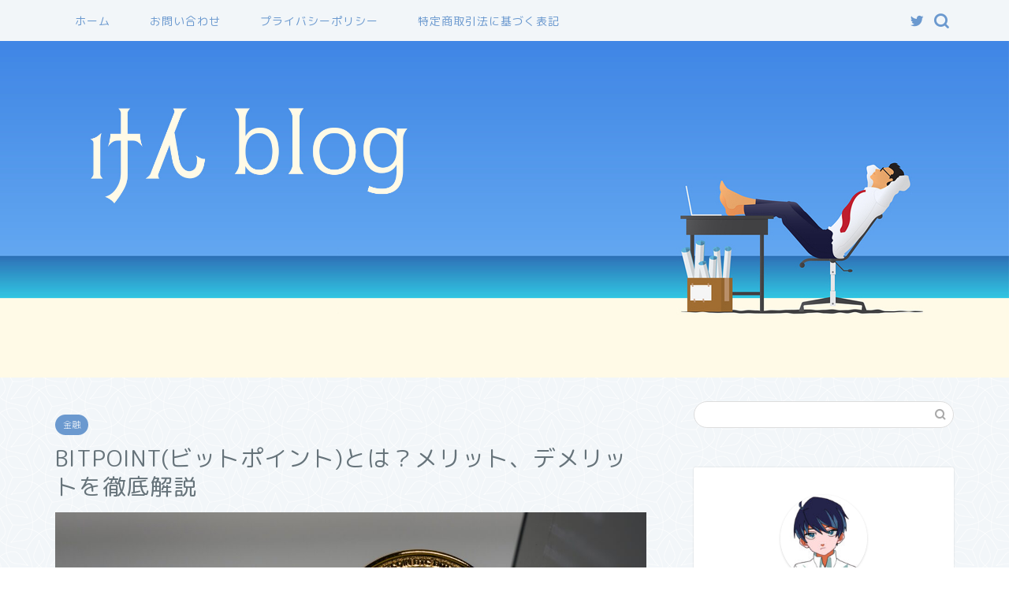

--- FILE ---
content_type: text/html; charset=UTF-8
request_url: https://kininarukizi.com/bitpoint/
body_size: 25065
content:
<!DOCTYPE html>
<html lang="ja">
<head prefix="og: http://ogp.me/ns# fb: http://ogp.me/ns/fb# article: http://ogp.me/ns/article#">
<meta charset="utf-8">
<meta http-equiv="X-UA-Compatible" content="IE=edge">
<meta name="viewport" content="width=device-width, initial-scale=1">
<!-- ここからOGP -->
<meta property="og:type" content="blog">
<meta property="og:title" content="BITPOINT(ビットポイント)とは？メリット、デメリットを徹底解説｜けん blog"> 
<meta property="og:url" content="https://kininarukizi.com/bitpoint/"> 
<meta property="og:description" content="仮想通貨への投資が投資方法の一つとして一般的になってきました。 さまざまな仮想通貨取引所がある中で、人気の取引所となって"> 
<meta property="og:image" content="https://kininarukizi.com/wp-content/uploads/2021/12/0EB56DDE-55F1-4CCD-B080-0B395FF71026-scaled.jpg">
<meta property="og:site_name" content="けん blog">
<meta property="fb:admins" content="">
<meta name="twitter:card" content="summary">
<meta name="twitter:site" content="@afiafi240">
<!-- ここまでOGP --> 

<meta name="description" itemprop="description" content="仮想通貨への投資が投資方法の一つとして一般的になってきました。 さまざまな仮想通貨取引所がある中で、人気の取引所となって" >
<link rel="shortcut icon" href="https://kininarukizi.com/wp-content/themes/jin/favicon.ico">

<title>BITPOINT(ビットポイント)とは？メリット、デメリットを徹底解説 - けん blog</title>

		<!-- All in One SEO 4.1.9.4 -->
		<meta name="description" content="仮想通貨への投資が投資方法の一つとして一般的になってきました。 さまざまな仮想通貨取引所がある中で、人気の取引" />
		<meta name="robots" content="max-image-preview:large" />
		<link rel="canonical" href="https://kininarukizi.com/bitpoint/" />
		<meta property="og:locale" content="ja_JP" />
		<meta property="og:site_name" content="けん blog - けん blog" />
		<meta property="og:type" content="article" />
		<meta property="og:title" content="BITPOINT(ビットポイント)とは？メリット、デメリットを徹底解説 - けん blog" />
		<meta property="og:description" content="仮想通貨への投資が投資方法の一つとして一般的になってきました。 さまざまな仮想通貨取引所がある中で、人気の取引" />
		<meta property="og:url" content="https://kininarukizi.com/bitpoint/" />
		<meta property="article:published_time" content="2021-12-22T13:43:26+00:00" />
		<meta property="article:modified_time" content="2022-01-05T14:26:47+00:00" />
		<meta name="twitter:card" content="summary_large_image" />
		<meta name="twitter:site" content="@afifi240" />
		<meta name="twitter:title" content="BITPOINT(ビットポイント)とは？メリット、デメリットを徹底解説 - けん blog" />
		<meta name="twitter:description" content="仮想通貨への投資が投資方法の一つとして一般的になってきました。 さまざまな仮想通貨取引所がある中で、人気の取引" />
		<meta name="twitter:creator" content="@afifi240" />
		<meta name="twitter:image" content="https://kininarukizi.com/wp-content/uploads/2021/12/0EB56DDE-55F1-4CCD-B080-0B395FF71026-scaled.jpg" />
		<script type="application/ld+json" class="aioseo-schema">
			{"@context":"https:\/\/schema.org","@graph":[{"@type":"WebSite","@id":"https:\/\/kininarukizi.com\/#website","url":"https:\/\/kininarukizi.com\/","name":"\u3051\u3093 blog","description":"\u3051\u3093 blog","inLanguage":"ja","publisher":{"@id":"https:\/\/kininarukizi.com\/#person"}},{"@type":"Person","@id":"https:\/\/kininarukizi.com\/#person","name":"KNN","image":{"@type":"ImageObject","@id":"https:\/\/kininarukizi.com\/bitpoint\/#personImage","url":"https:\/\/secure.gravatar.com\/avatar\/cda2324b4af33025c0de3086b97edb1310d47c39706b5aab32fb7a3945ee6018?s=96&d=mm&r=g","width":96,"height":96,"caption":"KNN"},"sameAs":["https:\/\/twitter.com\/afifi240"]},{"@type":"BreadcrumbList","@id":"https:\/\/kininarukizi.com\/bitpoint\/#breadcrumblist","itemListElement":[{"@type":"ListItem","@id":"https:\/\/kininarukizi.com\/#listItem","position":1,"item":{"@type":"WebPage","@id":"https:\/\/kininarukizi.com\/","name":"\u30db\u30fc\u30e0","description":"\u3051\u3093 blog\u3051\u3093 blog","url":"https:\/\/kininarukizi.com\/"},"nextItem":"https:\/\/kininarukizi.com\/bitpoint\/#listItem"},{"@type":"ListItem","@id":"https:\/\/kininarukizi.com\/bitpoint\/#listItem","position":2,"item":{"@type":"WebPage","@id":"https:\/\/kininarukizi.com\/bitpoint\/","name":"BITPOINT(\u30d3\u30c3\u30c8\u30dd\u30a4\u30f3\u30c8)\u3068\u306f\uff1f\u30e1\u30ea\u30c3\u30c8\u3001\u30c7\u30e1\u30ea\u30c3\u30c8\u3092\u5fb9\u5e95\u89e3\u8aac","description":"\u4eee\u60f3\u901a\u8ca8\u3078\u306e\u6295\u8cc7\u304c\u6295\u8cc7\u65b9\u6cd5\u306e\u4e00\u3064\u3068\u3057\u3066\u4e00\u822c\u7684\u306b\u306a\u3063\u3066\u304d\u307e\u3057\u305f\u3002 \u3055\u307e\u3056\u307e\u306a\u4eee\u60f3\u901a\u8ca8\u53d6\u5f15\u6240\u304c\u3042\u308b\u4e2d\u3067\u3001\u4eba\u6c17\u306e\u53d6\u5f15","url":"https:\/\/kininarukizi.com\/bitpoint\/"},"previousItem":"https:\/\/kininarukizi.com\/#listItem"}]},{"@type":"Person","@id":"https:\/\/kininarukizi.com\/author\/kennnto\/#author","url":"https:\/\/kininarukizi.com\/author\/kennnto\/","name":"KNN","image":{"@type":"ImageObject","@id":"https:\/\/kininarukizi.com\/bitpoint\/#authorImage","url":"https:\/\/secure.gravatar.com\/avatar\/cda2324b4af33025c0de3086b97edb1310d47c39706b5aab32fb7a3945ee6018?s=96&d=mm&r=g","width":96,"height":96,"caption":"KNN"},"sameAs":["https:\/\/twitter.com\/afifi240"]},{"@type":"WebPage","@id":"https:\/\/kininarukizi.com\/bitpoint\/#webpage","url":"https:\/\/kininarukizi.com\/bitpoint\/","name":"BITPOINT(\u30d3\u30c3\u30c8\u30dd\u30a4\u30f3\u30c8)\u3068\u306f\uff1f\u30e1\u30ea\u30c3\u30c8\u3001\u30c7\u30e1\u30ea\u30c3\u30c8\u3092\u5fb9\u5e95\u89e3\u8aac - \u3051\u3093 blog","description":"\u4eee\u60f3\u901a\u8ca8\u3078\u306e\u6295\u8cc7\u304c\u6295\u8cc7\u65b9\u6cd5\u306e\u4e00\u3064\u3068\u3057\u3066\u4e00\u822c\u7684\u306b\u306a\u3063\u3066\u304d\u307e\u3057\u305f\u3002 \u3055\u307e\u3056\u307e\u306a\u4eee\u60f3\u901a\u8ca8\u53d6\u5f15\u6240\u304c\u3042\u308b\u4e2d\u3067\u3001\u4eba\u6c17\u306e\u53d6\u5f15","inLanguage":"ja","isPartOf":{"@id":"https:\/\/kininarukizi.com\/#website"},"breadcrumb":{"@id":"https:\/\/kininarukizi.com\/bitpoint\/#breadcrumblist"},"author":"https:\/\/kininarukizi.com\/author\/kennnto\/#author","creator":"https:\/\/kininarukizi.com\/author\/kennnto\/#author","image":{"@type":"ImageObject","@id":"https:\/\/kininarukizi.com\/#mainImage","url":"https:\/\/kininarukizi.com\/wp-content\/uploads\/2021\/12\/0EB56DDE-55F1-4CCD-B080-0B395FF71026-scaled.jpg","width":2560,"height":1533},"primaryImageOfPage":{"@id":"https:\/\/kininarukizi.com\/bitpoint\/#mainImage"},"datePublished":"2021-12-22T13:43:26+09:00","dateModified":"2022-01-05T14:26:47+09:00"},{"@type":"BlogPosting","@id":"https:\/\/kininarukizi.com\/bitpoint\/#blogposting","name":"BITPOINT(\u30d3\u30c3\u30c8\u30dd\u30a4\u30f3\u30c8)\u3068\u306f\uff1f\u30e1\u30ea\u30c3\u30c8\u3001\u30c7\u30e1\u30ea\u30c3\u30c8\u3092\u5fb9\u5e95\u89e3\u8aac - \u3051\u3093 blog","description":"\u4eee\u60f3\u901a\u8ca8\u3078\u306e\u6295\u8cc7\u304c\u6295\u8cc7\u65b9\u6cd5\u306e\u4e00\u3064\u3068\u3057\u3066\u4e00\u822c\u7684\u306b\u306a\u3063\u3066\u304d\u307e\u3057\u305f\u3002 \u3055\u307e\u3056\u307e\u306a\u4eee\u60f3\u901a\u8ca8\u53d6\u5f15\u6240\u304c\u3042\u308b\u4e2d\u3067\u3001\u4eba\u6c17\u306e\u53d6\u5f15","inLanguage":"ja","headline":"BITPOINT(\u30d3\u30c3\u30c8\u30dd\u30a4\u30f3\u30c8)\u3068\u306f\uff1f\u30e1\u30ea\u30c3\u30c8\u3001\u30c7\u30e1\u30ea\u30c3\u30c8\u3092\u5fb9\u5e95\u89e3\u8aac","author":{"@id":"https:\/\/kininarukizi.com\/author\/kennnto\/#author"},"publisher":{"@id":"https:\/\/kininarukizi.com\/#person"},"datePublished":"2021-12-22T13:43:26+09:00","dateModified":"2022-01-05T14:26:47+09:00","commentCount":1,"articleSection":"\u91d1\u878d","mainEntityOfPage":{"@id":"https:\/\/kininarukizi.com\/bitpoint\/#webpage"},"isPartOf":{"@id":"https:\/\/kininarukizi.com\/bitpoint\/#webpage"},"image":{"@type":"ImageObject","@id":"https:\/\/kininarukizi.com\/#articleImage","url":"https:\/\/kininarukizi.com\/wp-content\/uploads\/2021\/12\/0EB56DDE-55F1-4CCD-B080-0B395FF71026-scaled.jpg","width":2560,"height":1533}}]}
		</script>
		<!-- All in One SEO -->

<link rel='dns-prefetch' href='//ajax.googleapis.com' />
<link rel='dns-prefetch' href='//cdnjs.cloudflare.com' />
<link rel='dns-prefetch' href='//use.fontawesome.com' />
<link rel='dns-prefetch' href='//s7.addthis.com' />
<link rel='dns-prefetch' href='//www.googletagmanager.com' />
<link rel='dns-prefetch' href='//pagead2.googlesyndication.com' />
<link rel="alternate" type="application/rss+xml" title="けん blog &raquo; フィード" href="https://kininarukizi.com/feed/" />
<link rel="alternate" type="application/rss+xml" title="けん blog &raquo; コメントフィード" href="https://kininarukizi.com/comments/feed/" />
<link rel="alternate" type="application/rss+xml" title="けん blog &raquo; BITPOINT(ビットポイント)とは？メリット、デメリットを徹底解説 のコメントのフィード" href="https://kininarukizi.com/bitpoint/feed/" />
<link rel="alternate" title="oEmbed (JSON)" type="application/json+oembed" href="https://kininarukizi.com/wp-json/oembed/1.0/embed?url=https%3A%2F%2Fkininarukizi.com%2Fbitpoint%2F" />
<link rel="alternate" title="oEmbed (XML)" type="text/xml+oembed" href="https://kininarukizi.com/wp-json/oembed/1.0/embed?url=https%3A%2F%2Fkininarukizi.com%2Fbitpoint%2F&#038;format=xml" />
		<!-- This site uses the Google Analytics by MonsterInsights plugin v8.10.0 - Using Analytics tracking - https://www.monsterinsights.com/ -->
							<script
				src="//www.googletagmanager.com/gtag/js?id=G-M8Q5RTMHVG"  data-cfasync="false" data-wpfc-render="false" type="text/javascript" async></script>
			<script data-cfasync="false" data-wpfc-render="false" type="text/javascript">
				var mi_version = '8.10.0';
				var mi_track_user = true;
				var mi_no_track_reason = '';
				
								var disableStrs = [
										'ga-disable-G-M8Q5RTMHVG',
														];

				/* Function to detect opted out users */
				function __gtagTrackerIsOptedOut() {
					for (var index = 0; index < disableStrs.length; index++) {
						if (document.cookie.indexOf(disableStrs[index] + '=true') > -1) {
							return true;
						}
					}

					return false;
				}

				/* Disable tracking if the opt-out cookie exists. */
				if (__gtagTrackerIsOptedOut()) {
					for (var index = 0; index < disableStrs.length; index++) {
						window[disableStrs[index]] = true;
					}
				}

				/* Opt-out function */
				function __gtagTrackerOptout() {
					for (var index = 0; index < disableStrs.length; index++) {
						document.cookie = disableStrs[index] + '=true; expires=Thu, 31 Dec 2099 23:59:59 UTC; path=/';
						window[disableStrs[index]] = true;
					}
				}

				if ('undefined' === typeof gaOptout) {
					function gaOptout() {
						__gtagTrackerOptout();
					}
				}
								window.dataLayer = window.dataLayer || [];

				window.MonsterInsightsDualTracker = {
					helpers: {},
					trackers: {},
				};
				if (mi_track_user) {
					function __gtagDataLayer() {
						dataLayer.push(arguments);
					}

					function __gtagTracker(type, name, parameters) {
						if (!parameters) {
							parameters = {};
						}

						if (parameters.send_to) {
							__gtagDataLayer.apply(null, arguments);
							return;
						}

						if (type === 'event') {
														parameters.send_to = monsterinsights_frontend.v4_id;
							var hookName = name;
							if (typeof parameters['event_category'] !== 'undefined') {
								hookName = parameters['event_category'] + ':' + name;
							}

							if (typeof MonsterInsightsDualTracker.trackers[hookName] !== 'undefined') {
								MonsterInsightsDualTracker.trackers[hookName](parameters);
							} else {
								__gtagDataLayer('event', name, parameters);
							}
							
													} else {
							__gtagDataLayer.apply(null, arguments);
						}
					}

					__gtagTracker('js', new Date());
					__gtagTracker('set', {
						'developer_id.dZGIzZG': true,
											});
										__gtagTracker('config', 'G-M8Q5RTMHVG', {"forceSSL":"true","link_attribution":"true"} );
															window.gtag = __gtagTracker;										(function () {
						/* https://developers.google.com/analytics/devguides/collection/analyticsjs/ */
						/* ga and __gaTracker compatibility shim. */
						var noopfn = function () {
							return null;
						};
						var newtracker = function () {
							return new Tracker();
						};
						var Tracker = function () {
							return null;
						};
						var p = Tracker.prototype;
						p.get = noopfn;
						p.set = noopfn;
						p.send = function () {
							var args = Array.prototype.slice.call(arguments);
							args.unshift('send');
							__gaTracker.apply(null, args);
						};
						var __gaTracker = function () {
							var len = arguments.length;
							if (len === 0) {
								return;
							}
							var f = arguments[len - 1];
							if (typeof f !== 'object' || f === null || typeof f.hitCallback !== 'function') {
								if ('send' === arguments[0]) {
									var hitConverted, hitObject = false, action;
									if ('event' === arguments[1]) {
										if ('undefined' !== typeof arguments[3]) {
											hitObject = {
												'eventAction': arguments[3],
												'eventCategory': arguments[2],
												'eventLabel': arguments[4],
												'value': arguments[5] ? arguments[5] : 1,
											}
										}
									}
									if ('pageview' === arguments[1]) {
										if ('undefined' !== typeof arguments[2]) {
											hitObject = {
												'eventAction': 'page_view',
												'page_path': arguments[2],
											}
										}
									}
									if (typeof arguments[2] === 'object') {
										hitObject = arguments[2];
									}
									if (typeof arguments[5] === 'object') {
										Object.assign(hitObject, arguments[5]);
									}
									if ('undefined' !== typeof arguments[1].hitType) {
										hitObject = arguments[1];
										if ('pageview' === hitObject.hitType) {
											hitObject.eventAction = 'page_view';
										}
									}
									if (hitObject) {
										action = 'timing' === arguments[1].hitType ? 'timing_complete' : hitObject.eventAction;
										hitConverted = mapArgs(hitObject);
										__gtagTracker('event', action, hitConverted);
									}
								}
								return;
							}

							function mapArgs(args) {
								var arg, hit = {};
								var gaMap = {
									'eventCategory': 'event_category',
									'eventAction': 'event_action',
									'eventLabel': 'event_label',
									'eventValue': 'event_value',
									'nonInteraction': 'non_interaction',
									'timingCategory': 'event_category',
									'timingVar': 'name',
									'timingValue': 'value',
									'timingLabel': 'event_label',
									'page': 'page_path',
									'location': 'page_location',
									'title': 'page_title',
								};
								for (arg in args) {
																		if (!(!args.hasOwnProperty(arg) || !gaMap.hasOwnProperty(arg))) {
										hit[gaMap[arg]] = args[arg];
									} else {
										hit[arg] = args[arg];
									}
								}
								return hit;
							}

							try {
								f.hitCallback();
							} catch (ex) {
							}
						};
						__gaTracker.create = newtracker;
						__gaTracker.getByName = newtracker;
						__gaTracker.getAll = function () {
							return [];
						};
						__gaTracker.remove = noopfn;
						__gaTracker.loaded = true;
						window['__gaTracker'] = __gaTracker;
					})();
									} else {
										console.log("");
					(function () {
						function __gtagTracker() {
							return null;
						}

						window['__gtagTracker'] = __gtagTracker;
						window['gtag'] = __gtagTracker;
					})();
									}
			</script>
				<!-- / Google Analytics by MonsterInsights -->
		<style id='wp-img-auto-sizes-contain-inline-css' type='text/css'>
img:is([sizes=auto i],[sizes^="auto," i]){contain-intrinsic-size:3000px 1500px}
/*# sourceURL=wp-img-auto-sizes-contain-inline-css */
</style>
<style id='wp-emoji-styles-inline-css' type='text/css'>

	img.wp-smiley, img.emoji {
		display: inline !important;
		border: none !important;
		box-shadow: none !important;
		height: 1em !important;
		width: 1em !important;
		margin: 0 0.07em !important;
		vertical-align: -0.1em !important;
		background: none !important;
		padding: 0 !important;
	}
/*# sourceURL=wp-emoji-styles-inline-css */
</style>
<style id='wp-block-library-inline-css' type='text/css'>
:root{--wp-block-synced-color:#7a00df;--wp-block-synced-color--rgb:122,0,223;--wp-bound-block-color:var(--wp-block-synced-color);--wp-editor-canvas-background:#ddd;--wp-admin-theme-color:#007cba;--wp-admin-theme-color--rgb:0,124,186;--wp-admin-theme-color-darker-10:#006ba1;--wp-admin-theme-color-darker-10--rgb:0,107,160.5;--wp-admin-theme-color-darker-20:#005a87;--wp-admin-theme-color-darker-20--rgb:0,90,135;--wp-admin-border-width-focus:2px}@media (min-resolution:192dpi){:root{--wp-admin-border-width-focus:1.5px}}.wp-element-button{cursor:pointer}:root .has-very-light-gray-background-color{background-color:#eee}:root .has-very-dark-gray-background-color{background-color:#313131}:root .has-very-light-gray-color{color:#eee}:root .has-very-dark-gray-color{color:#313131}:root .has-vivid-green-cyan-to-vivid-cyan-blue-gradient-background{background:linear-gradient(135deg,#00d084,#0693e3)}:root .has-purple-crush-gradient-background{background:linear-gradient(135deg,#34e2e4,#4721fb 50%,#ab1dfe)}:root .has-hazy-dawn-gradient-background{background:linear-gradient(135deg,#faaca8,#dad0ec)}:root .has-subdued-olive-gradient-background{background:linear-gradient(135deg,#fafae1,#67a671)}:root .has-atomic-cream-gradient-background{background:linear-gradient(135deg,#fdd79a,#004a59)}:root .has-nightshade-gradient-background{background:linear-gradient(135deg,#330968,#31cdcf)}:root .has-midnight-gradient-background{background:linear-gradient(135deg,#020381,#2874fc)}:root{--wp--preset--font-size--normal:16px;--wp--preset--font-size--huge:42px}.has-regular-font-size{font-size:1em}.has-larger-font-size{font-size:2.625em}.has-normal-font-size{font-size:var(--wp--preset--font-size--normal)}.has-huge-font-size{font-size:var(--wp--preset--font-size--huge)}.has-text-align-center{text-align:center}.has-text-align-left{text-align:left}.has-text-align-right{text-align:right}.has-fit-text{white-space:nowrap!important}#end-resizable-editor-section{display:none}.aligncenter{clear:both}.items-justified-left{justify-content:flex-start}.items-justified-center{justify-content:center}.items-justified-right{justify-content:flex-end}.items-justified-space-between{justify-content:space-between}.screen-reader-text{border:0;clip-path:inset(50%);height:1px;margin:-1px;overflow:hidden;padding:0;position:absolute;width:1px;word-wrap:normal!important}.screen-reader-text:focus{background-color:#ddd;clip-path:none;color:#444;display:block;font-size:1em;height:auto;left:5px;line-height:normal;padding:15px 23px 14px;text-decoration:none;top:5px;width:auto;z-index:100000}html :where(.has-border-color){border-style:solid}html :where([style*=border-top-color]){border-top-style:solid}html :where([style*=border-right-color]){border-right-style:solid}html :where([style*=border-bottom-color]){border-bottom-style:solid}html :where([style*=border-left-color]){border-left-style:solid}html :where([style*=border-width]){border-style:solid}html :where([style*=border-top-width]){border-top-style:solid}html :where([style*=border-right-width]){border-right-style:solid}html :where([style*=border-bottom-width]){border-bottom-style:solid}html :where([style*=border-left-width]){border-left-style:solid}html :where(img[class*=wp-image-]){height:auto;max-width:100%}:where(figure){margin:0 0 1em}html :where(.is-position-sticky){--wp-admin--admin-bar--position-offset:var(--wp-admin--admin-bar--height,0px)}@media screen and (max-width:600px){html :where(.is-position-sticky){--wp-admin--admin-bar--position-offset:0px}}
.has-text-align-justify{text-align:justify;}

/*# sourceURL=wp-block-library-inline-css */
</style><style id='global-styles-inline-css' type='text/css'>
:root{--wp--preset--aspect-ratio--square: 1;--wp--preset--aspect-ratio--4-3: 4/3;--wp--preset--aspect-ratio--3-4: 3/4;--wp--preset--aspect-ratio--3-2: 3/2;--wp--preset--aspect-ratio--2-3: 2/3;--wp--preset--aspect-ratio--16-9: 16/9;--wp--preset--aspect-ratio--9-16: 9/16;--wp--preset--color--black: #000000;--wp--preset--color--cyan-bluish-gray: #abb8c3;--wp--preset--color--white: #ffffff;--wp--preset--color--pale-pink: #f78da7;--wp--preset--color--vivid-red: #cf2e2e;--wp--preset--color--luminous-vivid-orange: #ff6900;--wp--preset--color--luminous-vivid-amber: #fcb900;--wp--preset--color--light-green-cyan: #7bdcb5;--wp--preset--color--vivid-green-cyan: #00d084;--wp--preset--color--pale-cyan-blue: #8ed1fc;--wp--preset--color--vivid-cyan-blue: #0693e3;--wp--preset--color--vivid-purple: #9b51e0;--wp--preset--gradient--vivid-cyan-blue-to-vivid-purple: linear-gradient(135deg,rgb(6,147,227) 0%,rgb(155,81,224) 100%);--wp--preset--gradient--light-green-cyan-to-vivid-green-cyan: linear-gradient(135deg,rgb(122,220,180) 0%,rgb(0,208,130) 100%);--wp--preset--gradient--luminous-vivid-amber-to-luminous-vivid-orange: linear-gradient(135deg,rgb(252,185,0) 0%,rgb(255,105,0) 100%);--wp--preset--gradient--luminous-vivid-orange-to-vivid-red: linear-gradient(135deg,rgb(255,105,0) 0%,rgb(207,46,46) 100%);--wp--preset--gradient--very-light-gray-to-cyan-bluish-gray: linear-gradient(135deg,rgb(238,238,238) 0%,rgb(169,184,195) 100%);--wp--preset--gradient--cool-to-warm-spectrum: linear-gradient(135deg,rgb(74,234,220) 0%,rgb(151,120,209) 20%,rgb(207,42,186) 40%,rgb(238,44,130) 60%,rgb(251,105,98) 80%,rgb(254,248,76) 100%);--wp--preset--gradient--blush-light-purple: linear-gradient(135deg,rgb(255,206,236) 0%,rgb(152,150,240) 100%);--wp--preset--gradient--blush-bordeaux: linear-gradient(135deg,rgb(254,205,165) 0%,rgb(254,45,45) 50%,rgb(107,0,62) 100%);--wp--preset--gradient--luminous-dusk: linear-gradient(135deg,rgb(255,203,112) 0%,rgb(199,81,192) 50%,rgb(65,88,208) 100%);--wp--preset--gradient--pale-ocean: linear-gradient(135deg,rgb(255,245,203) 0%,rgb(182,227,212) 50%,rgb(51,167,181) 100%);--wp--preset--gradient--electric-grass: linear-gradient(135deg,rgb(202,248,128) 0%,rgb(113,206,126) 100%);--wp--preset--gradient--midnight: linear-gradient(135deg,rgb(2,3,129) 0%,rgb(40,116,252) 100%);--wp--preset--font-size--small: 13px;--wp--preset--font-size--medium: 20px;--wp--preset--font-size--large: 36px;--wp--preset--font-size--x-large: 42px;--wp--preset--spacing--20: 0.44rem;--wp--preset--spacing--30: 0.67rem;--wp--preset--spacing--40: 1rem;--wp--preset--spacing--50: 1.5rem;--wp--preset--spacing--60: 2.25rem;--wp--preset--spacing--70: 3.38rem;--wp--preset--spacing--80: 5.06rem;--wp--preset--shadow--natural: 6px 6px 9px rgba(0, 0, 0, 0.2);--wp--preset--shadow--deep: 12px 12px 50px rgba(0, 0, 0, 0.4);--wp--preset--shadow--sharp: 6px 6px 0px rgba(0, 0, 0, 0.2);--wp--preset--shadow--outlined: 6px 6px 0px -3px rgb(255, 255, 255), 6px 6px rgb(0, 0, 0);--wp--preset--shadow--crisp: 6px 6px 0px rgb(0, 0, 0);}:where(.is-layout-flex){gap: 0.5em;}:where(.is-layout-grid){gap: 0.5em;}body .is-layout-flex{display: flex;}.is-layout-flex{flex-wrap: wrap;align-items: center;}.is-layout-flex > :is(*, div){margin: 0;}body .is-layout-grid{display: grid;}.is-layout-grid > :is(*, div){margin: 0;}:where(.wp-block-columns.is-layout-flex){gap: 2em;}:where(.wp-block-columns.is-layout-grid){gap: 2em;}:where(.wp-block-post-template.is-layout-flex){gap: 1.25em;}:where(.wp-block-post-template.is-layout-grid){gap: 1.25em;}.has-black-color{color: var(--wp--preset--color--black) !important;}.has-cyan-bluish-gray-color{color: var(--wp--preset--color--cyan-bluish-gray) !important;}.has-white-color{color: var(--wp--preset--color--white) !important;}.has-pale-pink-color{color: var(--wp--preset--color--pale-pink) !important;}.has-vivid-red-color{color: var(--wp--preset--color--vivid-red) !important;}.has-luminous-vivid-orange-color{color: var(--wp--preset--color--luminous-vivid-orange) !important;}.has-luminous-vivid-amber-color{color: var(--wp--preset--color--luminous-vivid-amber) !important;}.has-light-green-cyan-color{color: var(--wp--preset--color--light-green-cyan) !important;}.has-vivid-green-cyan-color{color: var(--wp--preset--color--vivid-green-cyan) !important;}.has-pale-cyan-blue-color{color: var(--wp--preset--color--pale-cyan-blue) !important;}.has-vivid-cyan-blue-color{color: var(--wp--preset--color--vivid-cyan-blue) !important;}.has-vivid-purple-color{color: var(--wp--preset--color--vivid-purple) !important;}.has-black-background-color{background-color: var(--wp--preset--color--black) !important;}.has-cyan-bluish-gray-background-color{background-color: var(--wp--preset--color--cyan-bluish-gray) !important;}.has-white-background-color{background-color: var(--wp--preset--color--white) !important;}.has-pale-pink-background-color{background-color: var(--wp--preset--color--pale-pink) !important;}.has-vivid-red-background-color{background-color: var(--wp--preset--color--vivid-red) !important;}.has-luminous-vivid-orange-background-color{background-color: var(--wp--preset--color--luminous-vivid-orange) !important;}.has-luminous-vivid-amber-background-color{background-color: var(--wp--preset--color--luminous-vivid-amber) !important;}.has-light-green-cyan-background-color{background-color: var(--wp--preset--color--light-green-cyan) !important;}.has-vivid-green-cyan-background-color{background-color: var(--wp--preset--color--vivid-green-cyan) !important;}.has-pale-cyan-blue-background-color{background-color: var(--wp--preset--color--pale-cyan-blue) !important;}.has-vivid-cyan-blue-background-color{background-color: var(--wp--preset--color--vivid-cyan-blue) !important;}.has-vivid-purple-background-color{background-color: var(--wp--preset--color--vivid-purple) !important;}.has-black-border-color{border-color: var(--wp--preset--color--black) !important;}.has-cyan-bluish-gray-border-color{border-color: var(--wp--preset--color--cyan-bluish-gray) !important;}.has-white-border-color{border-color: var(--wp--preset--color--white) !important;}.has-pale-pink-border-color{border-color: var(--wp--preset--color--pale-pink) !important;}.has-vivid-red-border-color{border-color: var(--wp--preset--color--vivid-red) !important;}.has-luminous-vivid-orange-border-color{border-color: var(--wp--preset--color--luminous-vivid-orange) !important;}.has-luminous-vivid-amber-border-color{border-color: var(--wp--preset--color--luminous-vivid-amber) !important;}.has-light-green-cyan-border-color{border-color: var(--wp--preset--color--light-green-cyan) !important;}.has-vivid-green-cyan-border-color{border-color: var(--wp--preset--color--vivid-green-cyan) !important;}.has-pale-cyan-blue-border-color{border-color: var(--wp--preset--color--pale-cyan-blue) !important;}.has-vivid-cyan-blue-border-color{border-color: var(--wp--preset--color--vivid-cyan-blue) !important;}.has-vivid-purple-border-color{border-color: var(--wp--preset--color--vivid-purple) !important;}.has-vivid-cyan-blue-to-vivid-purple-gradient-background{background: var(--wp--preset--gradient--vivid-cyan-blue-to-vivid-purple) !important;}.has-light-green-cyan-to-vivid-green-cyan-gradient-background{background: var(--wp--preset--gradient--light-green-cyan-to-vivid-green-cyan) !important;}.has-luminous-vivid-amber-to-luminous-vivid-orange-gradient-background{background: var(--wp--preset--gradient--luminous-vivid-amber-to-luminous-vivid-orange) !important;}.has-luminous-vivid-orange-to-vivid-red-gradient-background{background: var(--wp--preset--gradient--luminous-vivid-orange-to-vivid-red) !important;}.has-very-light-gray-to-cyan-bluish-gray-gradient-background{background: var(--wp--preset--gradient--very-light-gray-to-cyan-bluish-gray) !important;}.has-cool-to-warm-spectrum-gradient-background{background: var(--wp--preset--gradient--cool-to-warm-spectrum) !important;}.has-blush-light-purple-gradient-background{background: var(--wp--preset--gradient--blush-light-purple) !important;}.has-blush-bordeaux-gradient-background{background: var(--wp--preset--gradient--blush-bordeaux) !important;}.has-luminous-dusk-gradient-background{background: var(--wp--preset--gradient--luminous-dusk) !important;}.has-pale-ocean-gradient-background{background: var(--wp--preset--gradient--pale-ocean) !important;}.has-electric-grass-gradient-background{background: var(--wp--preset--gradient--electric-grass) !important;}.has-midnight-gradient-background{background: var(--wp--preset--gradient--midnight) !important;}.has-small-font-size{font-size: var(--wp--preset--font-size--small) !important;}.has-medium-font-size{font-size: var(--wp--preset--font-size--medium) !important;}.has-large-font-size{font-size: var(--wp--preset--font-size--large) !important;}.has-x-large-font-size{font-size: var(--wp--preset--font-size--x-large) !important;}
/*# sourceURL=global-styles-inline-css */
</style>

<style id='classic-theme-styles-inline-css' type='text/css'>
/*! This file is auto-generated */
.wp-block-button__link{color:#fff;background-color:#32373c;border-radius:9999px;box-shadow:none;text-decoration:none;padding:calc(.667em + 2px) calc(1.333em + 2px);font-size:1.125em}.wp-block-file__button{background:#32373c;color:#fff;text-decoration:none}
/*# sourceURL=/wp-includes/css/classic-themes.min.css */
</style>
<link rel='stylesheet' id='contact-form-7-css' href='https://kininarukizi.com/wp-content/plugins/contact-form-7/includes/css/styles.css?ver=5.5.6' type='text/css' media='all' />
<link rel='stylesheet' id='toc-screen-css' href='https://kininarukizi.com/wp-content/plugins/table-of-contents-plus/screen.min.css?ver=2106' type='text/css' media='all' />
<link rel='stylesheet' id='wordpress-popular-posts-css-css' href='https://kininarukizi.com/wp-content/plugins/wordpress-popular-posts/assets/css/wpp.css?ver=5.5.1' type='text/css' media='all' />
<link rel='stylesheet' id='parent-style-css' href='https://kininarukizi.com/wp-content/themes/jin/style.css?ver=6.9' type='text/css' media='all' />
<link rel='stylesheet' id='theme-style-css' href='https://kininarukizi.com/wp-content/themes/jin-child/style.css?ver=6.9' type='text/css' media='all' />
<link rel='stylesheet' id='fontawesome-style-css' href='https://use.fontawesome.com/releases/v5.6.3/css/all.css?ver=6.9' type='text/css' media='all' />
<link rel='stylesheet' id='swiper-style-css' href='https://cdnjs.cloudflare.com/ajax/libs/Swiper/4.0.7/css/swiper.min.css?ver=6.9' type='text/css' media='all' />
<link rel='stylesheet' id='addthis_all_pages-css' href='https://kininarukizi.com/wp-content/plugins/addthis/frontend/build/addthis_wordpress_public.min.css?ver=6.9' type='text/css' media='all' />
<link rel='stylesheet' id='jetpack_css-css' href='https://kininarukizi.com/wp-content/plugins/jetpack/css/jetpack.css?ver=10.7.2' type='text/css' media='all' />
<script type="text/javascript" src="https://kininarukizi.com/wp-content/plugins/google-analytics-for-wordpress/assets/js/frontend-gtag.min.js?ver=8.10.0" id="monsterinsights-frontend-script-js"></script>
<script data-cfasync="false" data-wpfc-render="false" type="text/javascript" id='monsterinsights-frontend-script-js-extra'>/* <![CDATA[ */
var monsterinsights_frontend = {"js_events_tracking":"true","download_extensions":"doc,pdf,ppt,zip,xls,docx,pptx,xlsx","inbound_paths":"[{\"path\":\"\\\/go\\\/\",\"label\":\"affiliate\"},{\"path\":\"\\\/recommend\\\/\",\"label\":\"affiliate\"}]","home_url":"https:\/\/kininarukizi.com","hash_tracking":"false","ua":"","v4_id":"G-M8Q5RTMHVG"};/* ]]> */
</script>
<script type="application/json" id="wpp-json">
/* <![CDATA[ */
{"sampling_active":0,"sampling_rate":100,"ajax_url":"https:\/\/kininarukizi.com\/wp-json\/wordpress-popular-posts\/v1\/popular-posts","api_url":"https:\/\/kininarukizi.com\/wp-json\/wordpress-popular-posts","ID":305,"token":"5c8d7684a2","lang":0,"debug":0}
//# sourceURL=wpp-json
/* ]]> */
</script>
<script type="text/javascript" src="https://kininarukizi.com/wp-content/plugins/wordpress-popular-posts/assets/js/wpp.min.js?ver=5.5.1" id="wpp-js-js"></script>
<script type="text/javascript" src="https://s7.addthis.com/js/300/addthis_widget.js?ver=6.9#pubid=wp-7115d5b44555bddf8e91f5e8dd60ae1a" id="addthis_widget-js"></script>

<!-- Google アナリティクス スニペット (Site Kit が追加) -->
<script type="text/javascript" src="https://www.googletagmanager.com/gtag/js?id=UA-210299385-1" id="google_gtagjs-js" async></script>
<script type="text/javascript" id="google_gtagjs-js-after">
/* <![CDATA[ */
window.dataLayer = window.dataLayer || [];function gtag(){dataLayer.push(arguments);}
gtag('set', 'linker', {"domains":["kininarukizi.com"]} );
gtag("js", new Date());
gtag("set", "developer_id.dZTNiMT", true);
gtag("config", "UA-210299385-1", {"anonymize_ip":true});
//# sourceURL=google_gtagjs-js-after
/* ]]> */
</script>

<!-- (ここまで) Google アナリティクス スニペット (Site Kit が追加) -->
<link rel="https://api.w.org/" href="https://kininarukizi.com/wp-json/" /><link rel="alternate" title="JSON" type="application/json" href="https://kininarukizi.com/wp-json/wp/v2/posts/305" /><link rel='shortlink' href='https://kininarukizi.com/?p=305' />
<meta name="generator" content="Site Kit by Google 1.71.0" />            <style id="wpp-loading-animation-styles">@-webkit-keyframes bgslide{from{background-position-x:0}to{background-position-x:-200%}}@keyframes bgslide{from{background-position-x:0}to{background-position-x:-200%}}.wpp-widget-placeholder,.wpp-widget-block-placeholder{margin:0 auto;width:60px;height:3px;background:#dd3737;background:linear-gradient(90deg,#dd3737 0%,#571313 10%,#dd3737 100%);background-size:200% auto;border-radius:3px;-webkit-animation:bgslide 1s infinite linear;animation:bgslide 1s infinite linear}</style>
            <style type='text/css'>img#wpstats{display:none}</style>
		<style type="text/css">
		#wrapper{
							background-color: #f2f6f9;
				background-image: url(http://kininarukizi.com/wp-content/uploads/2021/09/seamless_8-1-1.png);
					}
		.related-entry-headline-text span:before,
		#comment-title span:before,
		#reply-title span:before{
			background-color: #6b99cf;
			border-color: #6b99cf!important;
		}
		
		#breadcrumb:after,
		#page-top a{	
			background-color: #6b99cf;
		}
				footer{
			background-color: #6b99cf;
		}
		.footer-inner a,
		#copyright,
		#copyright-center{
			border-color: #fff!important;
			color: #fff!important;
		}
		#footer-widget-area
		{
			border-color: #fff!important;
		}
				.page-top-footer a{
			color: #6b99cf!important;
		}
				#breadcrumb ul li,
		#breadcrumb ul li a{
			color: #6b99cf!important;
		}
		
		body,
		a,
		a:link,
		a:visited,
		.my-profile,
		.widgettitle,
		.tabBtn-mag label{
			color: #66737a;
		}
		a:hover{
			color: #6b99cf;
		}
						.widget_nav_menu ul > li > a:before,
		.widget_categories ul > li > a:before,
		.widget_pages ul > li > a:before,
		.widget_recent_entries ul > li > a:before,
		.widget_archive ul > li > a:before,
		.widget_archive form:after,
		.widget_categories form:after,
		.widget_nav_menu ul > li > ul.sub-menu > li > a:before,
		.widget_categories ul > li > .children > li > a:before,
		.widget_pages ul > li > .children > li > a:before,
		.widget_nav_menu ul > li > ul.sub-menu > li > ul.sub-menu li > a:before,
		.widget_categories ul > li > .children > li > .children li > a:before,
		.widget_pages ul > li > .children > li > .children li > a:before{
			color: #6b99cf;
		}
		.widget_nav_menu ul .sub-menu .sub-menu li a:before{
			background-color: #66737a!important;
		}
		footer .footer-widget,
		footer .footer-widget a,
		footer .footer-widget ul li,
		.footer-widget.widget_nav_menu ul > li > a:before,
		.footer-widget.widget_categories ul > li > a:before,
		.footer-widget.widget_recent_entries ul > li > a:before,
		.footer-widget.widget_pages ul > li > a:before,
		.footer-widget.widget_archive ul > li > a:before,
		footer .widget_tag_cloud .tagcloud a:before{
			color: #fff!important;
			border-color: #fff!important;
		}
		footer .footer-widget .widgettitle{
			color: #fff!important;
			border-color: #6b99cf!important;
		}
		footer .widget_nav_menu ul .children .children li a:before,
		footer .widget_categories ul .children .children li a:before,
		footer .widget_nav_menu ul .sub-menu .sub-menu li a:before{
			background-color: #fff!important;
		}
		#drawernav a:hover,
		.post-list-title,
		#prev-next p,
		#toc_container .toc_list li a{
			color: #66737a!important;
		}
		
		#header-box{
			background-color: #6b99cf;
		}
						@media (min-width: 768px) {
		#header-box .header-box10-bg:before,
		#header-box .header-box11-bg:before{
			border-radius: 2px;
		}
		}
										@media (min-width: 768px) {
			.top-image-meta{
				margin-top: calc(0px - 30px);
			}
		}
		@media (min-width: 1200px) {
			.top-image-meta{
				margin-top: calc(0px);
			}
		}
				.pickup-contents:before{
			background-color: #6b99cf!important;
		}
		
		.main-image-text{
			color: #ffffff;
		}
		.main-image-text-sub{
			color: #ffffff;
		}
		
				@media (min-width: 481px) {
			#site-info{
				padding-top: 15px!important;
				padding-bottom: 15px!important;
			}
		}
		
		#site-info span a{
			color: #eff2f7!important;
		}
		
				#headmenu .headsns .line a svg{
			fill: #6b99cf!important;
		}
		#headmenu .headsns a,
		#headmenu{
			color: #6b99cf!important;
			border-color:#6b99cf!important;
		}
						.profile-follow .line-sns a svg{
			fill: #6b99cf!important;
		}
		.profile-follow .line-sns a:hover svg{
			fill: #6b99cf!important;
		}
		.profile-follow a{
			color: #6b99cf!important;
			border-color:#6b99cf!important;
		}
		.profile-follow a:hover,
		#headmenu .headsns a:hover{
			color:#6b99cf!important;
			border-color:#6b99cf!important;
		}
				.search-box:hover{
			color:#6b99cf!important;
			border-color:#6b99cf!important;
		}
				#header #headmenu .headsns .line a:hover svg{
			fill:#6b99cf!important;
		}
		.cps-icon-bar,
		#navtoggle:checked + .sp-menu-open .cps-icon-bar{
			background-color: #eff2f7;
		}
		#nav-container{
			background-color: #f2f6f9;
		}
		.menu-box .menu-item svg{
			fill:#6b99cf;
		}
		#drawernav ul.menu-box > li > a,
		#drawernav2 ul.menu-box > li > a,
		#drawernav3 ul.menu-box > li > a,
		#drawernav4 ul.menu-box > li > a,
		#drawernav5 ul.menu-box > li > a,
		#drawernav ul.menu-box > li.menu-item-has-children:after,
		#drawernav2 ul.menu-box > li.menu-item-has-children:after,
		#drawernav3 ul.menu-box > li.menu-item-has-children:after,
		#drawernav4 ul.menu-box > li.menu-item-has-children:after,
		#drawernav5 ul.menu-box > li.menu-item-has-children:after{
			color: #6b99cf!important;
		}
		#drawernav ul.menu-box li a,
		#drawernav2 ul.menu-box li a,
		#drawernav3 ul.menu-box li a,
		#drawernav4 ul.menu-box li a,
		#drawernav5 ul.menu-box li a{
			font-size: 14px!important;
		}
		#drawernav3 ul.menu-box > li{
			color: #66737a!important;
		}
		#drawernav4 .menu-box > .menu-item > a:after,
		#drawernav3 .menu-box > .menu-item > a:after,
		#drawernav .menu-box > .menu-item > a:after{
			background-color: #6b99cf!important;
		}
		#drawernav2 .menu-box > .menu-item:hover,
		#drawernav5 .menu-box > .menu-item:hover{
			border-top-color: #6b99cf!important;
		}
				.cps-info-bar a{
			background-color: #ffcd44!important;
		}
				@media (min-width: 768px) {
			.post-list-mag .post-list-item:not(:nth-child(2n)){
				margin-right: 2.6%;
			}
		}
				@media (min-width: 768px) {
			#tab-1:checked ~ .tabBtn-mag li [for="tab-1"]:after,
			#tab-2:checked ~ .tabBtn-mag li [for="tab-2"]:after,
			#tab-3:checked ~ .tabBtn-mag li [for="tab-3"]:after,
			#tab-4:checked ~ .tabBtn-mag li [for="tab-4"]:after{
				border-top-color: #6b99cf!important;
			}
			.tabBtn-mag label{
				border-bottom-color: #6b99cf!important;
			}
		}
		#tab-1:checked ~ .tabBtn-mag li [for="tab-1"],
		#tab-2:checked ~ .tabBtn-mag li [for="tab-2"],
		#tab-3:checked ~ .tabBtn-mag li [for="tab-3"],
		#tab-4:checked ~ .tabBtn-mag li [for="tab-4"],
		#prev-next a.next:after,
		#prev-next a.prev:after,
		.more-cat-button a:hover span:before{
			background-color: #6b99cf!important;
		}
		

		.swiper-slide .post-list-cat,
		.post-list-mag .post-list-cat,
		.post-list-mag3col .post-list-cat,
		.post-list-mag-sp1col .post-list-cat,
		.swiper-pagination-bullet-active,
		.pickup-cat,
		.post-list .post-list-cat,
		#breadcrumb .bcHome a:hover span:before,
		.popular-item:nth-child(1) .pop-num,
		.popular-item:nth-child(2) .pop-num,
		.popular-item:nth-child(3) .pop-num{
			background-color: #6b99cf!important;
		}
		.sidebar-btn a,
		.profile-sns-menu{
			background-color: #6b99cf!important;
		}
		.sp-sns-menu a,
		.pickup-contents-box a:hover .pickup-title{
			border-color: #6b99cf!important;
			color: #6b99cf!important;
		}
				.pro-line svg{
			fill: #6b99cf!important;
		}
		.cps-post-cat a,
		.meta-cat,
		.popular-cat{
			background-color: #6b99cf!important;
			border-color: #6b99cf!important;
		}
		.tagicon,
		.tag-box a,
		#toc_container .toc_list > li,
		#toc_container .toc_title{
			color: #6b99cf!important;
		}
		.widget_tag_cloud a::before{
			color: #66737a!important;
		}
		.tag-box a,
		#toc_container:before{
			border-color: #6b99cf!important;
		}
		.cps-post-cat a:hover{
			color: #6b99cf!important;
		}
		.pagination li:not([class*="current"]) a:hover,
		.widget_tag_cloud a:hover{
			background-color: #6b99cf!important;
		}
		.pagination li:not([class*="current"]) a:hover{
			opacity: 0.5!important;
		}
		.pagination li.current a{
			background-color: #6b99cf!important;
			border-color: #6b99cf!important;
		}
		.nextpage a:hover span {
			color: #6b99cf!important;
			border-color: #6b99cf!important;
		}
		.cta-content:before{
			background-color: #6b99cf!important;
		}
		.cta-text,
		.info-title{
			color: #fff!important;
		}
		#footer-widget-area.footer_style1 .widgettitle{
			border-color: #6b99cf!important;
		}
		.sidebar_style1 .widgettitle,
		.sidebar_style5 .widgettitle{
			border-color: #6b99cf!important;
		}
		.sidebar_style2 .widgettitle,
		.sidebar_style4 .widgettitle,
		.sidebar_style6 .widgettitle,
		#home-bottom-widget .widgettitle,
		#home-top-widget .widgettitle,
		#post-bottom-widget .widgettitle,
		#post-top-widget .widgettitle{
			background-color: #6b99cf!important;
		}
		#home-bottom-widget .widget_search .search-box input[type="submit"],
		#home-top-widget .widget_search .search-box input[type="submit"],
		#post-bottom-widget .widget_search .search-box input[type="submit"],
		#post-top-widget .widget_search .search-box input[type="submit"]{
			background-color: #6b99cf!important;
		}
		
		.tn-logo-size{
			font-size: 160%!important;
		}
		@media (min-width: 481px) {
		.tn-logo-size img{
			width: calc(160%*0.5)!important;
		}
		}
		@media (min-width: 768px) {
		.tn-logo-size img{
			width: calc(160%*2.2)!important;
		}
		}
		@media (min-width: 1200px) {
		.tn-logo-size img{
			width: 160%!important;
		}
		}
		.sp-logo-size{
			font-size: 100%!important;
		}
		.sp-logo-size img{
			width: 100%!important;
		}
				.cps-post-main ul > li:before,
		.cps-post-main ol > li:before{
			background-color: #6b99cf!important;
		}
		.profile-card .profile-title{
			background-color: #6b99cf!important;
		}
		.profile-card{
			border-color: #6b99cf!important;
		}
		.cps-post-main a{
			color:#7bced1;
		}
		.cps-post-main .marker{
			background: -webkit-linear-gradient( transparent 60%, #fcfad9 0% ) ;
			background: linear-gradient( transparent 60%, #fcfad9 0% ) ;
		}
		.cps-post-main .marker2{
			background: -webkit-linear-gradient( transparent 60%, #a9eaf2 0% ) ;
			background: linear-gradient( transparent 60%, #a9eaf2 0% ) ;
		}
		.cps-post-main .jic-sc{
			color:#e9546b;
		}
		
		
		.simple-box1{
			border-color:#6b99cf!important;
		}
		.simple-box2{
			border-color:#f2bf7d!important;
		}
		.simple-box3{
			border-color:#b5e28a!important;
		}
		.simple-box4{
			border-color:#7badd8!important;
		}
		.simple-box4:before{
			background-color: #7badd8;
		}
		.simple-box5{
			border-color:#e896c7!important;
		}
		.simple-box5:before{
			background-color: #e896c7;
		}
		.simple-box6{
			background-color:#fffdef!important;
		}
		.simple-box7{
			border-color:#def1f9!important;
		}
		.simple-box7:before{
			background-color:#def1f9!important;
		}
		.simple-box8{
			border-color:#96ddc1!important;
		}
		.simple-box8:before{
			background-color:#96ddc1!important;
		}
		.simple-box9:before{
			background-color:#e1c0e8!important;
		}
				.simple-box9:after{
			border-color:#e1c0e8 #e1c0e8 #f2f6f9 #f2f6f9!important;
		}
				
		.kaisetsu-box1:before,
		.kaisetsu-box1-title{
			background-color:#ffb49e!important;
		}
		.kaisetsu-box2{
			border-color:#89c2f4!important;
		}
		.kaisetsu-box2-title{
			background-color:#89c2f4!important;
		}
		.kaisetsu-box4{
			border-color:#ea91a9!important;
		}
		.kaisetsu-box4-title{
			background-color:#ea91a9!important;
		}
		.kaisetsu-box5:before{
			background-color:#57b3ba!important;
		}
		.kaisetsu-box5-title{
			background-color:#57b3ba!important;
		}
		
		.concept-box1{
			border-color:#85db8f!important;
		}
		.concept-box1:after{
			background-color:#85db8f!important;
		}
		.concept-box1:before{
			content:"ポイント"!important;
			color:#85db8f!important;
		}
		.concept-box2{
			border-color:#f7cf6a!important;
		}
		.concept-box2:after{
			background-color:#f7cf6a!important;
		}
		.concept-box2:before{
			content:"注意点"!important;
			color:#f7cf6a!important;
		}
		.concept-box3{
			border-color:#86cee8!important;
		}
		.concept-box3:after{
			background-color:#86cee8!important;
		}
		.concept-box3:before{
			content:"良い例"!important;
			color:#86cee8!important;
		}
		.concept-box4{
			border-color:#ed8989!important;
		}
		.concept-box4:after{
			background-color:#ed8989!important;
		}
		.concept-box4:before{
			content:"悪い例"!important;
			color:#ed8989!important;
		}
		.concept-box5{
			border-color:#9e9e9e!important;
		}
		.concept-box5:after{
			background-color:#9e9e9e!important;
		}
		.concept-box5:before{
			content:"参考"!important;
			color:#9e9e9e!important;
		}
		.concept-box6{
			border-color:#8eaced!important;
		}
		.concept-box6:after{
			background-color:#8eaced!important;
		}
		.concept-box6:before{
			content:"メモ"!important;
			color:#8eaced!important;
		}
		
		.innerlink-box1,
		.blog-card{
			border-color:#73bc9b!important;
		}
		.innerlink-box1-title{
			background-color:#73bc9b!important;
			border-color:#73bc9b!important;
		}
		.innerlink-box1:before,
		.blog-card-hl-box{
			background-color:#73bc9b!important;
		}
				.concept-box1:before,
		.concept-box2:before,
		.concept-box3:before,
		.concept-box4:before,
		.concept-box5:before,
		.concept-box6:before{
			background-color: #f2f6f9;
			background-image: url(http://kininarukizi.com/wp-content/uploads/2021/09/seamless_8-1-1.png);
		}
		.concept-box1:after,
		.concept-box2:after,
		.concept-box3:after,
		.concept-box4:after,
		.concept-box5:after,
		.concept-box6:after{
			border-color: #f2f6f9;
			border-image: url(http://kininarukizi.com/wp-content/uploads/2021/09/seamless_8-1-1.png) 27 23 / 50px 30px / 1rem round space0 / 5px 5px;
		}
				
		.jin-ac-box01-title::after{
			color: #6b99cf;
		}
		
		.color-button01 a,
		.color-button01 a:hover,
		.color-button01:before{
			background-color: #6b99cf!important;
		}
		.top-image-btn-color a,
		.top-image-btn-color a:hover,
		.top-image-btn-color:before{
			background-color: #ffcd44!important;
		}
		.color-button02 a,
		.color-button02 a:hover,
		.color-button02:before{
			background-color: #e27a96!important;
		}
		
		.color-button01-big a,
		.color-button01-big a:hover,
		.color-button01-big:before{
			background-color: #7bced1!important;
		}
		.color-button01-big a,
		.color-button01-big:before{
			border-radius: 50px!important;
		}
		.color-button01-big a{
			padding-top: 20px!important;
			padding-bottom: 20px!important;
		}
		
		.color-button02-big a,
		.color-button02-big a:hover,
		.color-button02-big:before{
			background-color: #6b99cf!important;
		}
		.color-button02-big a,
		.color-button02-big:before{
			border-radius: 5px!important;
		}
		.color-button02-big a{
			padding-top: 20px!important;
			padding-bottom: 20px!important;
		}
				.color-button01-big{
			width: 75%!important;
		}
		.color-button02-big{
			width: 75%!important;
		}
				
		
					.top-image-btn-color:before,
			.color-button01:before,
			.color-button02:before,
			.color-button01-big:before,
			.color-button02-big:before{
				bottom: -1px;
				left: -1px;
				width: 100%;
				height: 100%;
				border-radius: 6px;
				box-shadow: 0px 1px 5px 0px rgba(0, 0, 0, 0.25);
				-webkit-transition: all .4s;
				transition: all .4s;
			}
			.top-image-btn-color a:hover,
			.color-button01 a:hover,
			.color-button02 a:hover,
			.color-button01-big a:hover,
			.color-button02-big a:hover{
				-webkit-transform: translateY(2px);
				transform: translateY(2px);
				-webkit-filter: brightness(0.95);
				 filter: brightness(0.95);
			}
			.top-image-btn-color:hover:before,
			.color-button01:hover:before,
			.color-button02:hover:before,
			.color-button01-big:hover:before,
			.color-button02-big:hover:before{
				-webkit-transform: translateY(2px);
				transform: translateY(2px);
				box-shadow: none!important;
			}
				
		.h2-style01 h2,
		.h2-style02 h2:before,
		.h2-style03 h2,
		.h2-style04 h2:before,
		.h2-style05 h2,
		.h2-style07 h2:before,
		.h2-style07 h2:after,
		.h3-style03 h3:before,
		.h3-style02 h3:before,
		.h3-style05 h3:before,
		.h3-style07 h3:before,
		.h2-style08 h2:after,
		.h2-style10 h2:before,
		.h2-style10 h2:after,
		.h3-style02 h3:after,
		.h4-style02 h4:before{
			background-color: #6b99cf!important;
		}
		.h3-style01 h3,
		.h3-style04 h3,
		.h3-style05 h3,
		.h3-style06 h3,
		.h4-style01 h4,
		.h2-style02 h2,
		.h2-style08 h2,
		.h2-style08 h2:before,
		.h2-style09 h2,
		.h4-style03 h4{
			border-color: #6b99cf!important;
		}
		.h2-style05 h2:before{
			border-top-color: #6b99cf!important;
		}
		.h2-style06 h2:before,
		.sidebar_style3 .widgettitle:after{
			background-image: linear-gradient(
				-45deg,
				transparent 25%,
				#6b99cf 25%,
				#6b99cf 50%,
				transparent 50%,
				transparent 75%,
				#6b99cf 75%,
				#6b99cf			);
		}
				.jin-h2-icons.h2-style02 h2 .jic:before,
		.jin-h2-icons.h2-style04 h2 .jic:before,
		.jin-h2-icons.h2-style06 h2 .jic:before,
		.jin-h2-icons.h2-style07 h2 .jic:before,
		.jin-h2-icons.h2-style08 h2 .jic:before,
		.jin-h2-icons.h2-style09 h2 .jic:before,
		.jin-h2-icons.h2-style10 h2 .jic:before,
		.jin-h3-icons.h3-style01 h3 .jic:before,
		.jin-h3-icons.h3-style02 h3 .jic:before,
		.jin-h3-icons.h3-style03 h3 .jic:before,
		.jin-h3-icons.h3-style04 h3 .jic:before,
		.jin-h3-icons.h3-style05 h3 .jic:before,
		.jin-h3-icons.h3-style06 h3 .jic:before,
		.jin-h3-icons.h3-style07 h3 .jic:before,
		.jin-h4-icons.h4-style01 h4 .jic:before,
		.jin-h4-icons.h4-style02 h4 .jic:before,
		.jin-h4-icons.h4-style03 h4 .jic:before,
		.jin-h4-icons.h4-style04 h4 .jic:before{
			color:#6b99cf;
		}
		
		@media all and (-ms-high-contrast:none){
			*::-ms-backdrop, .color-button01:before,
			.color-button02:before,
			.color-button01-big:before,
			.color-button02-big:before{
				background-color: #595857!important;
			}
		}
		
		.jin-lp-h2 h2,
		.jin-lp-h2 h2{
			background-color: transparent!important;
			border-color: transparent!important;
			color: #66737a!important;
		}
		.jincolumn-h3style2{
			border-color:#6b99cf!important;
		}
		.jinlph2-style1 h2:first-letter{
			color:#6b99cf!important;
		}
		.jinlph2-style2 h2,
		.jinlph2-style3 h2{
			border-color:#6b99cf!important;
		}
		.jin-photo-title .jin-fusen1-down,
		.jin-photo-title .jin-fusen1-even,
		.jin-photo-title .jin-fusen1-up{
			border-left-color:#6b99cf;
		}
		.jin-photo-title .jin-fusen2,
		.jin-photo-title .jin-fusen3{
			background-color:#6b99cf;
		}
		.jin-photo-title .jin-fusen2:before,
		.jin-photo-title .jin-fusen3:before {
			border-top-color: #6b99cf;
		}
		.has-huge-font-size{
			font-size:42px!important;
		}
		.has-large-font-size{
			font-size:36px!important;
		}
		.has-medium-font-size{
			font-size:20px!important;
		}
		.has-normal-font-size{
			font-size:16px!important;
		}
		.has-small-font-size{
			font-size:13px!important;
		}
		
		
	</style>

<!-- Google AdSense スニペット (Site Kit が追加) -->
<meta name="google-adsense-platform-account" content="ca-host-pub-2644536267352236">
<meta name="google-adsense-platform-domain" content="sitekit.withgoogle.com">
<!-- (ここまで) Google AdSense スニペット (Site Kit が追加) -->

<!-- Google AdSense スニペット (Site Kit が追加) -->
<script type="text/javascript" async="async" src="https://pagead2.googlesyndication.com/pagead/js/adsbygoogle.js?client=ca-pub-4577816790138969" crossorigin="anonymous"></script>

<!-- (ここまで) Google AdSense スニペット (Site Kit が追加) -->
<script data-cfasync="false" type="text/javascript">if (window.addthis_product === undefined) { window.addthis_product = "wpp"; } if (window.wp_product_version === undefined) { window.wp_product_version = "wpp-6.2.6"; } if (window.addthis_share === undefined) { window.addthis_share = {}; } if (window.addthis_config === undefined) { window.addthis_config = {"data_track_clickback":true,"ignore_server_config":true,"ui_atversion":300}; } if (window.addthis_layers === undefined) { window.addthis_layers = {}; } if (window.addthis_layers_tools === undefined) { window.addthis_layers_tools = []; } else {  } if (window.addthis_plugin_info === undefined) { window.addthis_plugin_info = {"info_status":"enabled","cms_name":"WordPress","plugin_name":"Share Buttons by AddThis","plugin_version":"6.2.6","plugin_mode":"WordPress","anonymous_profile_id":"wp-7115d5b44555bddf8e91f5e8dd60ae1a","page_info":{"template":"posts","post_type":""},"sharing_enabled_on_post_via_metabox":false}; } 
                    (function() {
                      var first_load_interval_id = setInterval(function () {
                        if (typeof window.addthis !== 'undefined') {
                          window.clearInterval(first_load_interval_id);
                          if (typeof window.addthis_layers !== 'undefined' && Object.getOwnPropertyNames(window.addthis_layers).length > 0) {
                            window.addthis.layers(window.addthis_layers);
                          }
                          if (Array.isArray(window.addthis_layers_tools)) {
                            for (i = 0; i < window.addthis_layers_tools.length; i++) {
                              window.addthis.layers(window.addthis_layers_tools[i]);
                            }
                          }
                        }
                     },1000)
                    }());
                </script>		<style type="text/css" id="wp-custom-css">
			.proflink{
	text-align:center;
	padding:7px 10px;
	background:#ff7fa1;/*カラーは変更*/
	width:50%;
	margin:0 auto;
	margin-top:20px;
	border-radius:20px;
	border:3px double #fff;
	color:#fff;
	font-size:0.65rem;
}
#toc_container {
	background: rgba(255,255,255,0.4)!important;
}		</style>
			
<!--カエレバCSS-->
<!--アプリーチCSS-->

<meta http-equiv="Content-Security-Policy" content="upgrade-insecure-requests">
<!-- Global site tag (gtag.js) - Google Analytics -->
<script async src="https://www.googletagmanager.com/gtag/js?id=G-M8Q5RTMHVG"></script>
<script>
  window.dataLayer = window.dataLayer || [];
  function gtag(){dataLayer.push(arguments);}
  gtag('js', new Date());

  gtag('config', 'G-M8Q5RTMHVG');
</script>
</head>
<body class="wp-singular post-template-default single single-post postid-305 single-format-standard wp-theme-jin wp-child-theme-jin-child" id="rm-style">
<div id="wrapper">

		
	<div id="scroll-content" class="animate">
	
		<!--ヘッダー-->

								
	<!--グローバルナビゲーション layout1-->
		<div id="nav-container" class="header-style8-animate animate">
		<div class="header-style6-box">
			<div id="drawernav4" class="ef">
				<nav class="fixed-content"><ul class="menu-box"><li class="menu-item menu-item-type-custom menu-item-object-custom menu-item-home menu-item-127"><a href="https://kininarukizi.com/">ホーム</a></li>
<li class="menu-item menu-item-type-post_type menu-item-object-page menu-item-128"><a href="https://kininarukizi.com/contact/">お問い合わせ</a></li>
<li class="menu-item menu-item-type-post_type menu-item-object-page menu-item-130"><a href="https://kininarukizi.com/privacy/">プライバシーポリシー</a></li>
<li class="menu-item menu-item-type-post_type menu-item-object-page menu-item-131"><a href="https://kininarukizi.com/law/">特定商取引法に基づく表記</a></li>
</ul></nav>			</div>

			
			<div id="headmenu">
				<span class="headsns tn_sns_on">
											<span class="twitter"><a href="https://twitter.com/@afiafi240"><i class="jic-type jin-ifont-twitter" aria-hidden="true"></i></a></span>
																					
											

				</span>
				<span class="headsearch tn_search_on">
					<form class="search-box" role="search" method="get" id="searchform" action="https://kininarukizi.com/">
	<input type="search" placeholder="" class="text search-text" value="" name="s" id="s">
	<input type="submit" id="searchsubmit" value="&#xe931;">
</form>
				</span>
			</div>
				</div>
	</div>

		<!--グローバルナビゲーション layout1-->


	

	
	<!--ヘッダー画像-->
										<div id="main-image" class="main-image animate">
				
										<a href="https://kininarukizi.com/"><img src="http://kininarukizi.com/wp-content/uploads/2021/09/top2.jpg" /></a>
			
		<div class="top-image-meta">
											</div>
				
</div>							<!--ヘッダー画像-->

		
		<!--ヘッダー-->

		<div class="clearfix"></div>

			
														
		
	<div id="contents">

		<!--メインコンテンツ-->
			<main id="main-contents" class="main-contents article_style2 animate" itemprop="mainContentOfPage">
				
								
				<section class="cps-post-box hentry">
																	<article class="cps-post">
							<header class="cps-post-header">
																<span class="cps-post-cat category-%e9%87%91%e8%9e%8d" itemprop="keywords"><a href="https://kininarukizi.com/category/%e9%87%91%e8%9e%8d/" style="background-color:!important;">金融</a></span>
																<h1 class="cps-post-title entry-title" itemprop="headline">BITPOINT(ビットポイント)とは？メリット、デメリットを徹底解説</h1>
								<div class="cps-post-meta vcard">
									<span class="writer fn" itemprop="author" itemscope itemtype="https://schema.org/Person"><span itemprop="name">KNN</span></span>
									<span class="cps-post-date-box">
											<div style="display: none;">
		<span class="cps-post-date"><i class="jic jin-ifont-watch" aria-hidden="true"></i>&nbsp;<time class="entry-date date published" datetime="2021-12-22T22:43:26+09:00">2021年12月22日</time></span>
		<time class="entry-date date updated" datetime="2022-01-05T23:26:47+09:00"><span class="cps-post-date"><i class="jic jin-ifont-reload" aria-hidden="true"></i>&nbsp;2022.01.05</span></time>
	</div>
									</span>
								</div>
								
							</header>
																																													<div class="cps-post-thumb" itemscope itemtype="https://schema.org/ImageObject">
												<img src="https://kininarukizi.com/wp-content/uploads/2021/12/0EB56DDE-55F1-4CCD-B080-0B395FF71026-1280x720.jpg" class="attachment-large_size size-large_size wp-post-image" alt="" width ="700" height ="393" decoding="async" fetchpriority="high" srcset="https://kininarukizi.com/wp-content/uploads/2021/12/0EB56DDE-55F1-4CCD-B080-0B395FF71026-1280x720.jpg 1280w, https://kininarukizi.com/wp-content/uploads/2021/12/0EB56DDE-55F1-4CCD-B080-0B395FF71026-320x180.jpg 320w, https://kininarukizi.com/wp-content/uploads/2021/12/0EB56DDE-55F1-4CCD-B080-0B395FF71026-640x360.jpg 640w" sizes="(max-width: 1280px) 100vw, 1280px" />											</div>
																																																								
							<div class="cps-post-main-box">
								<div class="cps-post-main    h2-style08 h3-style03 h4-style01 entry-content l-size l-size-sp" itemprop="articleBody">

									<div class="clearfix"></div>
	
									<div class="at-above-post addthis_tool" data-url="https://kininarukizi.com/bitpoint/"></div><p>仮想通貨への投資が投資方法の一つとして一般的になってきました。</p>
<p>さまざまな仮想通貨取引所がある中で、人気の取引所となっているのが2016年にサービスを開始したBITPOINTです。</p>
<p><span style="color: #000000;"></p>
<div class="balloon-box balloon-left balloon-white balloon-bg-blue clearfix">
<div class="balloon-icon maru"><img decoding="async" src="http://kininarukizi.com/wp-content/uploads/2021/09/icon3.jpg" alt="" width="80" height="80"></div>
<div class="icon-name"></div>
<div class="balloon-serif">
<div class="balloon-content">各種手数料が無料なので、初心者にも人気のサービスです。</span><span style="color: #000000;"></div>
</div></div>
<p>しかし、「BITPOINTって実際どうなの？」「他のサービスとどう違うの？」と疑問に思う方もいるでしょう。</p>
<p>そこで本記事では、BITPOINTの特徴とメリット、デメリットについて解説していきます。</p>
<p><span class="color-button02-big"><a href="https://www.bitpoint.co.jp/">BITPOINTの登録はコチラ</a></span></p>
<div id="toc_container" class="toc_white no_bullets"><p class="toc_title">目次</p><ul class="toc_list"><li><a href="#BITPOINT">BITPOINT(ビットポイント)とは？</a></li><li><a href="#BITPOINT-2">BITPOINT(ビットポイント)のメリット</a><ul><li><a href="#i">各種手数料が無料</a></li><li><a href="#i-2">レバレッジ取引できる</a></li><li><a href="#i-3">高性能な取引ツール</a></li><li><a href="#i-4">貸暗号資産で貸借料をもらえる</a></li></ul></li><li><a href="#BITPOINT-3">BITPOINT(ビットポイント)のデメリット</a><ul><li><a href="#i-5">取り扱っている銘柄が少ない</a></li><li><a href="#i-6">スプレッドが広い</a></li></ul></li><li><a href="#BITPOINT-4">BITPOINT(ビットポイント)はこんな方におすすめ</a></li><li><a href="#BITPOINT-5">まとめ【BITPOINTで仮想通貨取引を始めよう】</a></li></ul></div>
<h2><span id="BITPOINT">BITPOINT(ビットポイント)とは？</span></h2>
<img decoding="async" class="alignnone size-full wp-image-232" src="http://kininarukizi.com/wp-content/uploads/2021/12/スクリーンショット-2021-12-06-22.56.43-scaled.jpg" alt="" width="2560" height="1600" srcset="https://kininarukizi.com/wp-content/uploads/2021/12/スクリーンショット-2021-12-06-22.56.43-scaled.jpg 2560w, https://kininarukizi.com/wp-content/uploads/2021/12/スクリーンショット-2021-12-06-22.56.43-300x188.jpg 300w, https://kininarukizi.com/wp-content/uploads/2021/12/スクリーンショット-2021-12-06-22.56.43-1024x640.jpg 1024w, https://kininarukizi.com/wp-content/uploads/2021/12/スクリーンショット-2021-12-06-22.56.43-768x480.jpg 768w, https://kininarukizi.com/wp-content/uploads/2021/12/スクリーンショット-2021-12-06-22.56.43-1536x960.jpg 1536w, https://kininarukizi.com/wp-content/uploads/2021/12/スクリーンショット-2021-12-06-22.56.43-2048x1280.jpg 2048w" sizes="(max-width: 2560px) 100vw, 2560px" />
<p>BITPOINTは、2016年にサービスが開始した仮想通貨取引所です。</p>
<p>国内唯一取引できる銘柄があり、<strong><span class="marker2">各種手数料も無料で人気の取引所</span></strong>となっています。</p>
<p>また2021年11月からは、チェーンリンク(LINK)の取り扱いも始めており、取引できる銘柄も拡大しています。</p>
<p>ワンコイン(500円)から取引でき、口座開設も最短即日でできるので、仮想通貨取引を始めようと考えている方におすすめです。</p>
<h2><span id="BITPOINT-2">BITPOINT(ビットポイント)のメリット</span></h2>
<img loading="lazy" decoding="async" class="alignnone size-full wp-image-326" src="http://kininarukizi.com/wp-content/uploads/2021/12/738281F5-2FB7-4209-B952-B6D089ED3E05-scaled.jpg" alt="" width="2560" height="1710" srcset="https://kininarukizi.com/wp-content/uploads/2021/12/738281F5-2FB7-4209-B952-B6D089ED3E05-scaled.jpg 2560w, https://kininarukizi.com/wp-content/uploads/2021/12/738281F5-2FB7-4209-B952-B6D089ED3E05-300x200.jpg 300w, https://kininarukizi.com/wp-content/uploads/2021/12/738281F5-2FB7-4209-B952-B6D089ED3E05-1024x684.jpg 1024w, https://kininarukizi.com/wp-content/uploads/2021/12/738281F5-2FB7-4209-B952-B6D089ED3E05-768x513.jpg 768w, https://kininarukizi.com/wp-content/uploads/2021/12/738281F5-2FB7-4209-B952-B6D089ED3E05-1536x1026.jpg 1536w, https://kininarukizi.com/wp-content/uploads/2021/12/738281F5-2FB7-4209-B952-B6D089ED3E05-2048x1368.jpg 2048w" sizes="auto, (max-width: 2560px) 100vw, 2560px" />
<p>BITPOINTでは、各種手数料が無料という特徴をお伝えしましたが、それ以外にもいくつかのメリットを感じられます。</p>
<div class="kaisetsu-box2">
<div class="kaisetsu-box2-title">BITPOINTのメリット</div>
<p><span style="color:#e9546b; font-size:18px;" class="jic-sc jin-code-icon-check"><i class="jic jin-ifont-check"></i></span>各種手数料が無料</p>
<p><span style="color:#e9546b; font-size:18px;" class="jic-sc jin-code-icon-check"><i class="jic jin-ifont-check"></i></span>レバレッジ取引できる</p>
<p><span style="color:#e9546b; font-size:18px;" class="jic-sc jin-code-icon-check"><i class="jic jin-ifont-check"></i></span>高性能な取引ツール</p>
<p><span style="color:#e9546b; font-size:18px;" class="jic-sc jin-code-icon-check"><i class="jic jin-ifont-check"></i></span>貸暗号資産で貸借料をもらえる</p>
</div>
<p>ここからは、BITPOINTのメリットを順に解説していきます。</p>
<h3><span id="i">各種手数料が無料</span></h3>
<img loading="lazy" decoding="async" class="alignnone size-full wp-image-361" src="http://kininarukizi.com/wp-content/uploads/2021/12/スクリーンショット-2021-12-16-21.30.14-scaled.jpg" alt="" width="2560" height="1600" srcset="https://kininarukizi.com/wp-content/uploads/2021/12/スクリーンショット-2021-12-16-21.30.14-scaled.jpg 2560w, https://kininarukizi.com/wp-content/uploads/2021/12/スクリーンショット-2021-12-16-21.30.14-300x188.jpg 300w, https://kininarukizi.com/wp-content/uploads/2021/12/スクリーンショット-2021-12-16-21.30.14-1024x640.jpg 1024w, https://kininarukizi.com/wp-content/uploads/2021/12/スクリーンショット-2021-12-16-21.30.14-768x480.jpg 768w, https://kininarukizi.com/wp-content/uploads/2021/12/スクリーンショット-2021-12-16-21.30.14-1536x960.jpg 1536w, https://kininarukizi.com/wp-content/uploads/2021/12/スクリーンショット-2021-12-16-21.30.14-2048x1280.jpg 2048w" sizes="auto, (max-width: 2560px) 100vw, 2560px" />
<p>BITPOINTでは、各種手数料が無料となっています。</p>
<p>・口座管理料：無料</p>
<p>・取引手数料：無料</p>
<p>・入出金手数料：無料</p>
<p>取引の回数が多いと、その分手数料がかかりコストが高くなってしまいますが、<strong><span class="marker2">BITPOINTでは各種手数料が無料なので、気にすることなく取引できます</span></strong>。また、500円から取引できるので、少額から仮想通貨取引を始められます。</p>
<p>また、国内取引所で唯一<span class="marker2">ジャスミーコイン(JASMY)を取り扱っている取引所</span>となっております。</p>
<p><span style="color: #000000;"></p>
<div class="balloon-box balloon-left balloon-white balloon-bg-blue clearfix">
<div class="balloon-icon maru"><img decoding="async" src="http://kininarukizi.com/wp-content/uploads/2021/09/icon3.jpg" alt="" width="80" height="80"></div>
<div class="icon-name"></div>
<div class="balloon-serif">
<div class="balloon-content"><span style="color: #000000;">私は基本的に分散投資をしておりますが私の資産全体の50%をジャスミーコインで締めております</span><span style="color: #000000;"></div>
</div></div>
<h3><span id="i-2">レバレッジ取引できる</span></h3>
<img loading="lazy" decoding="async" class="alignnone size-full wp-image-360" src="http://kininarukizi.com/wp-content/uploads/2021/12/スクリーンショット-2021-12-16-21.29.16-scaled.jpg" alt="" width="2560" height="1600" srcset="https://kininarukizi.com/wp-content/uploads/2021/12/スクリーンショット-2021-12-16-21.29.16-scaled.jpg 2560w, https://kininarukizi.com/wp-content/uploads/2021/12/スクリーンショット-2021-12-16-21.29.16-300x188.jpg 300w, https://kininarukizi.com/wp-content/uploads/2021/12/スクリーンショット-2021-12-16-21.29.16-1024x640.jpg 1024w, https://kininarukizi.com/wp-content/uploads/2021/12/スクリーンショット-2021-12-16-21.29.16-768x480.jpg 768w, https://kininarukizi.com/wp-content/uploads/2021/12/スクリーンショット-2021-12-16-21.29.16-1536x960.jpg 1536w, https://kininarukizi.com/wp-content/uploads/2021/12/スクリーンショット-2021-12-16-21.29.16-2048x1280.jpg 2048w" sizes="auto, (max-width: 2560px) 100vw, 2560px" />
<p>BITPOINTでは、以下の4銘柄でレバレッジ取引できます。</p>
<p>・ビットコイン(BTC)</p>
<p>・トロン(TRX)</p>
<p>・リップル(XRP)</p>
<p>・イーサリアム(ETH)</p>
<p>2倍のレバレッジで取引可能なので、<strong><span class="marker2">少額からでも大きな利益を狙うことができます</span></strong>。</p>
<p>※現在は、新規での「レバレッジ取引口座」の開設は一時停止されています。</p>
<h3><span id="i-3">高性能な取引ツール</span></h3>
<img loading="lazy" decoding="async" class="alignnone size-full wp-image-359" src="http://kininarukizi.com/wp-content/uploads/2021/12/スクリーンショット-2021-12-16-21.21.07-scaled.jpg" alt="" width="2560" height="1600" srcset="https://kininarukizi.com/wp-content/uploads/2021/12/スクリーンショット-2021-12-16-21.21.07-scaled.jpg 2560w, https://kininarukizi.com/wp-content/uploads/2021/12/スクリーンショット-2021-12-16-21.21.07-300x188.jpg 300w, https://kininarukizi.com/wp-content/uploads/2021/12/スクリーンショット-2021-12-16-21.21.07-1024x640.jpg 1024w, https://kininarukizi.com/wp-content/uploads/2021/12/スクリーンショット-2021-12-16-21.21.07-768x480.jpg 768w, https://kininarukizi.com/wp-content/uploads/2021/12/スクリーンショット-2021-12-16-21.21.07-1536x960.jpg 1536w, https://kininarukizi.com/wp-content/uploads/2021/12/スクリーンショット-2021-12-16-21.21.07-2048x1280.jpg 2048w" sizes="auto, (max-width: 2560px) 100vw, 2560px" />
<p>BITPOINTでは、webだけでなくスマホからも取引可能です。</p>
<p>専用のアプリでは、<strong><span class="marker2">直感的でわかりやすい画面</span></strong>となっているので、初心者の方でも簡単に取引できます。</p>
<p>またwebサイトでは、一般的な価格チャートだけでなく、さまざまなチャートで分析可能です。</p>
<h3><span id="i-4">貸暗号資産で貸借料をもらえる</span></h3>
<img loading="lazy" decoding="async" class="alignnone size-full wp-image-369" src="http://kininarukizi.com/wp-content/uploads/2021/12/スクリーンショット-2021-12-17-11.00.20.png" alt="" width="2876" height="1328" srcset="https://kininarukizi.com/wp-content/uploads/2021/12/スクリーンショット-2021-12-17-11.00.20.png 2876w, https://kininarukizi.com/wp-content/uploads/2021/12/スクリーンショット-2021-12-17-11.00.20-300x139.png 300w, https://kininarukizi.com/wp-content/uploads/2021/12/スクリーンショット-2021-12-17-11.00.20-1024x473.png 1024w, https://kininarukizi.com/wp-content/uploads/2021/12/スクリーンショット-2021-12-17-11.00.20-768x355.png 768w, https://kininarukizi.com/wp-content/uploads/2021/12/スクリーンショット-2021-12-17-11.00.20-1536x709.png 1536w, https://kininarukizi.com/wp-content/uploads/2021/12/スクリーンショット-2021-12-17-11.00.20-2048x946.png 2048w" sizes="auto, (max-width: 2876px) 100vw, 2876px" />
<p>BITPOINTには、保有している暗号資産をBITPOINTに貸し出すことで、貸借料を得られる機能があり、11銘柄で利用可能です。</p>
<p>公式webサイトから、貸し出す金額、期間、貸借料率を入力すれば、<strong><span class="marker2">簡単に貸借料がシミュレーションで計算できます</span></strong>。</p>
<p>暗号資産を長期的に保有する予定の方は、試してみると良いでしょう。</p>
<h2><span id="BITPOINT-3">BITPOINT(ビットポイント)のデメリット</span></h2>
<img loading="lazy" decoding="async" class="alignnone size-full wp-image-297" src="http://kininarukizi.com/wp-content/uploads/2021/12/shutterstock_358502783-scaled.jpeg" alt="" width="2560" height="1707" srcset="https://kininarukizi.com/wp-content/uploads/2021/12/shutterstock_358502783-scaled.jpeg 2560w, https://kininarukizi.com/wp-content/uploads/2021/12/shutterstock_358502783-300x200.jpeg 300w, https://kininarukizi.com/wp-content/uploads/2021/12/shutterstock_358502783-1024x683.jpeg 1024w, https://kininarukizi.com/wp-content/uploads/2021/12/shutterstock_358502783-768x512.jpeg 768w, https://kininarukizi.com/wp-content/uploads/2021/12/shutterstock_358502783-1536x1024.jpeg 1536w, https://kininarukizi.com/wp-content/uploads/2021/12/shutterstock_358502783-2048x1365.jpeg 2048w" sizes="auto, (max-width: 2560px) 100vw, 2560px" />
<p>ここまでは、BITPOINTのメリットについて解説してきましたが、メリットばかりでなく、デメリットと感じられる部分もあります。</p>
<p>ここからは、BITPOINTのデメリットについて解説していきます。</p>
<div class="kaisetsu-box2">
<div class="kaisetsu-box2-title">BITPOINTのデメリット</div>
<p><span style="color:#e9546b; font-size:18px;" class="jic-sc jin-code-icon-check"><i class="jic jin-ifont-check"></i></span>取り扱っている銘柄が少ない</p>
<p><span style="color:#e9546b; font-size:18px;" class="jic-sc jin-code-icon-check"><i class="jic jin-ifont-check"></i></span>スプレッドが広い</p>
</div>
<p>順にチェックしていきましょう。</p>
<h3><span id="i-5">取り扱っている銘柄が少ない</span></h3>
<p>BITPOINTの取り扱い暗号資産の種類は、他の取引所に比べて少なめです。</p>
<p>国内の主要取引所の取り扱い銘柄は以下のとおりです。</p>
<p>Coincheck：17種類</p>
<p>DMM Bitcoin：12種類</p>
<p>bitFlyer：13種類</p>
<p>GMOコイン：15種類</p>
<p>BITPOINT：11種類</p>
<p>このように他の取引所に比べると少し少なく感じられますが、2021年の11月からはチェーンリンク(LNK)の取り扱いも始まっているので、今後も銘柄が増えていくのではないでしょうか。</p>
<h3><span id="i-6">スプレッドが広い</span></h3>
<p>BITPOINTでは、各種手数料が無料というメリットがありますが、一方でスプレッドが広いというデメリットがあります。</p>
<p>他の取引所よりも、比較的広く設定されているという評判も見られます。</p>
<p>価格変動が激しいタイミングでは、スプレッドが広がりやすいので注意しましょう。</p>
<h2><span id="BITPOINT-4">BITPOINT(ビットポイント)はこんな方におすすめ</span></h2>
<img loading="lazy" decoding="async" class="alignnone size-full wp-image-256" src="http://kininarukizi.com/wp-content/uploads/2021/12/1E8A3564-C48E-4420-989C-EB47CF0484F8-scaled.jpg" alt="" width="2560" height="1707" srcset="https://kininarukizi.com/wp-content/uploads/2021/12/1E8A3564-C48E-4420-989C-EB47CF0484F8-scaled.jpg 2560w, https://kininarukizi.com/wp-content/uploads/2021/12/1E8A3564-C48E-4420-989C-EB47CF0484F8-300x200.jpg 300w, https://kininarukizi.com/wp-content/uploads/2021/12/1E8A3564-C48E-4420-989C-EB47CF0484F8-1024x683.jpg 1024w, https://kininarukizi.com/wp-content/uploads/2021/12/1E8A3564-C48E-4420-989C-EB47CF0484F8-768x512.jpg 768w, https://kininarukizi.com/wp-content/uploads/2021/12/1E8A3564-C48E-4420-989C-EB47CF0484F8-1536x1024.jpg 1536w, https://kininarukizi.com/wp-content/uploads/2021/12/1E8A3564-C48E-4420-989C-EB47CF0484F8-2048x1365.jpg 2048w" sizes="auto, (max-width: 2560px) 100vw, 2560px" />
<p>ここまで、BITPOINTの特徴とメリット、デメリットについて解説してきました。</p>
<p>このような方に、BITPOINTはおすすめです。</p>
<div class="kaisetsu-box5">
<div class="kaisetsu-box5-title">BITPOINTはこんな方におすすめ</div>
<p><span style="color:#e9546b; font-size:18px;" class="jic-sc jin-code-icon-check"><i class="jic jin-ifont-check"></i></span>手数料を抑えたい人</p>
<p><span style="color:#e9546b; font-size:18px;" class="jic-sc jin-code-icon-check"><i class="jic jin-ifont-check"></i></span>スマホで取引したい人</p>
<p><span style="color:#e9546b; font-size:18px;" class="jic-sc jin-code-icon-check"><i class="jic jin-ifont-check"></i></span>貸暗号資産で着実に増やしたい人</p>
</div>
<p>BITPOINTの大きなメリットは、各種手数料が無料ということです。</p>
<p>取引手数料をかけたくない方は、必ず登録しておきましょう！</p>
<h2><span id="BITPOINT-5">まとめ【BITPOINTで仮想通貨取引を始めよう】</span></h2>
<p>いかがだったでしょうか。<br />
本記事では、BITPOINTの特徴とメリット、デメリットについて解説してきました。</p>
<p>何度もお伝えしてきましたが、手数料が無料という点がBITPOINTの大きな特徴です。</p>
<p>仮想通貨取引を始めた方であれば、少額の取引を何度も行うこともあるでしょう。</p>
<p>そんな方に手数料が気にならないBITPOINTはおすすめなので、まずは登録しておくと良いでしょう！仮想通貨を始めれば大きな収益につながるでしょう！</p>
<p><span class="color-button02-big"><a href="https://www.bitpoint.co.jp/">BITPOINTの登録はコチラ</a></span></p>
<!-- AddThis Advanced Settings above via filter on the_content --><!-- AddThis Advanced Settings below via filter on the_content --><!-- AddThis Advanced Settings generic via filter on the_content --><!-- AddThis Share Buttons above via filter on the_content --><!-- AddThis Share Buttons below via filter on the_content --><div class="at-below-post addthis_tool" data-url="https://kininarukizi.com/bitpoint/"></div><!-- AddThis Share Buttons generic via filter on the_content -->									
																		
									
																		
									
									
									<div class="clearfix"></div>
<div class="adarea-box">
	</div>
									
																		<div class="related-ad-unit-area"></div>
																		
																			<div class="share sns-design-type01">
	<div class="sns">
		<ol>
			<!--ツイートボタン-->
							<li class="twitter"><a href="https://twitter.com/share?url=https%3A%2F%2Fkininarukizi.com%2Fbitpoint%2F&text=BITPOINT%28%E3%83%93%E3%83%83%E3%83%88%E3%83%9D%E3%82%A4%E3%83%B3%E3%83%88%29%E3%81%A8%E3%81%AF%EF%BC%9F%E3%83%A1%E3%83%AA%E3%83%83%E3%83%88%E3%80%81%E3%83%87%E3%83%A1%E3%83%AA%E3%83%83%E3%83%88%E3%82%92%E5%BE%B9%E5%BA%95%E8%A7%A3%E8%AA%AC - けん blog&via=afiafi240&related=afiafi240"><i class="jic jin-ifont-twitter"></i></a>
				</li>
						<!--Facebookボタン-->
							<li class="facebook">
				<a href="https://www.facebook.com/sharer.php?src=bm&u=https%3A%2F%2Fkininarukizi.com%2Fbitpoint%2F&t=BITPOINT%28%E3%83%93%E3%83%83%E3%83%88%E3%83%9D%E3%82%A4%E3%83%B3%E3%83%88%29%E3%81%A8%E3%81%AF%EF%BC%9F%E3%83%A1%E3%83%AA%E3%83%83%E3%83%88%E3%80%81%E3%83%87%E3%83%A1%E3%83%AA%E3%83%83%E3%83%88%E3%82%92%E5%BE%B9%E5%BA%95%E8%A7%A3%E8%AA%AC - けん blog" onclick="javascript:window.open(this.href, '', 'menubar=no,toolbar=no,resizable=yes,scrollbars=yes,height=300,width=600');return false;"><i class="jic jin-ifont-facebook-t" aria-hidden="true"></i></a>
				</li>
						<!--はてブボタン-->
							<li class="hatebu">
				<a href="https://b.hatena.ne.jp/add?mode=confirm&url=https%3A%2F%2Fkininarukizi.com%2Fbitpoint%2F" onclick="javascript:window.open(this.href, '', 'menubar=no,toolbar=no,resizable=yes,scrollbars=yes,height=400,width=510');return false;" ><i class="font-hatena"></i></a>
				</li>
						<!--Poketボタン-->
							<li class="pocket">
				<a href="https://getpocket.com/edit?url=https%3A%2F%2Fkininarukizi.com%2Fbitpoint%2F&title=BITPOINT%28%E3%83%93%E3%83%83%E3%83%88%E3%83%9D%E3%82%A4%E3%83%B3%E3%83%88%29%E3%81%A8%E3%81%AF%EF%BC%9F%E3%83%A1%E3%83%AA%E3%83%83%E3%83%88%E3%80%81%E3%83%87%E3%83%A1%E3%83%AA%E3%83%83%E3%83%88%E3%82%92%E5%BE%B9%E5%BA%95%E8%A7%A3%E8%AA%AC - けん blog"><i class="jic jin-ifont-pocket" aria-hidden="true"></i></a>
				</li>
							<li class="line">
				<a href="https://line.me/R/msg/text/?https%3A%2F%2Fkininarukizi.com%2Fbitpoint%2F"><i class="jic jin-ifont-line" aria-hidden="true"></i></a>
				</li>
		</ol>
	</div>
</div>

																		
									

															
								</div>
							</div>
						</article>
						
														</section>
				
								<div id="post-bottom-widget">
				<div id="text-5" class="widget widget_text">			<div class="textwidget"><p><script async src="https://pagead2.googlesyndication.com/pagead/js/adsbygoogle.js?client=ca-pub-4577816790138969"
     crossorigin="anonymous"></script><br />
<!-- けんblog --><br />
<ins class="adsbygoogle"
     style="display:block"
     data-ad-client="ca-pub-4577816790138969"
     data-ad-slot="9840455750"
     data-ad-format="auto"
     data-full-width-responsive="true"></ins><br />
<script>
     (adsbygoogle = window.adsbygoogle || []).push({});
</script></p>
</div>
		</div>				</div>
								
																
								
<div class="toppost-list-box-simple">
<section class="related-entry-section toppost-list-box-inner">
		<div class="related-entry-headline">
		<div class="related-entry-headline-text ef"><span class="fa-headline"><i class="jic jin-ifont-post" aria-hidden="true"></i>RELATED POST</span></div>
	</div>
				<div class="post-list-mag3col">
					<article class="post-list-item" itemscope itemtype="https://schema.org/BlogPosting">
	<a class="post-list-link" rel="bookmark" href="https://kininarukizi.com/hi-dollars/" itemprop='mainEntityOfPage'>
		<div class="post-list-inner">
			<div class="post-list-thumb" itemprop="image" itemscope itemtype="https://schema.org/ImageObject">
															<img src="https://kininarukizi.com/wp-content/uploads/2022/01/1-1-640x360.jpg" class="attachment-small_size size-small_size wp-post-image" alt="" width ="368" height ="207" decoding="async" loading="lazy" srcset="https://kininarukizi.com/wp-content/uploads/2022/01/1-1-640x360.jpg 640w, https://kininarukizi.com/wp-content/uploads/2022/01/1-1-300x169.jpg 300w, https://kininarukizi.com/wp-content/uploads/2022/01/1-1-1024x576.jpg 1024w, https://kininarukizi.com/wp-content/uploads/2022/01/1-1-768x432.jpg 768w, https://kininarukizi.com/wp-content/uploads/2022/01/1-1-1536x864.jpg 1536w, https://kininarukizi.com/wp-content/uploads/2022/01/1-1-320x180.jpg 320w, https://kininarukizi.com/wp-content/uploads/2022/01/1-1-1280x720.jpg 1280w, https://kininarukizi.com/wp-content/uploads/2022/01/1-1.jpg 1920w" sizes="auto, (max-width: 640px) 100vw, 640px" />						<meta itemprop="url" content="https://kininarukizi.com/wp-content/uploads/2022/01/1-1-640x360.jpg">
						<meta itemprop="width" content="640">
						<meta itemprop="height" content="360">
												</div>
			<div class="post-list-meta vcard">
								<span class="post-list-cat category-%e9%87%91%e8%9e%8d" style="background-color:!important;" itemprop="keywords">金融</span>
				
				<h2 class="post-list-title entry-title" itemprop="headline">ポイ活好き必見！無料で仮想通貨がもらえるhi Dollarsとは？特徴や使用方法を徹底解説！</h2>

				
				<span class="writer fn" itemprop="author" itemscope itemtype="https://schema.org/Person"><span itemprop="name">KNN</span></span>

				<div class="post-list-publisher" itemprop="publisher" itemscope itemtype="https://schema.org/Organization">
					<span itemprop="logo" itemscope itemtype="https://schema.org/ImageObject">
						<span itemprop="url"></span>
					</span>
					<span itemprop="name">けん blog</span>
				</div>
			</div>
		</div>
	</a>
</article>					<article class="post-list-item" itemscope itemtype="https://schema.org/BlogPosting">
	<a class="post-list-link" rel="bookmark" href="https://kininarukizi.com/the-mars/" itemprop='mainEntityOfPage'>
		<div class="post-list-inner">
			<div class="post-list-thumb" itemprop="image" itemscope itemtype="https://schema.org/ImageObject">
															<img src="https://kininarukizi.com/wp-content/uploads/2022/01/仮想通貨がもらえるアプリ-1-1-640x360.jpg" class="attachment-small_size size-small_size wp-post-image" alt="" width ="368" height ="207" decoding="async" loading="lazy" srcset="https://kininarukizi.com/wp-content/uploads/2022/01/仮想通貨がもらえるアプリ-1-1-640x360.jpg 640w, https://kininarukizi.com/wp-content/uploads/2022/01/仮想通貨がもらえるアプリ-1-1-300x169.jpg 300w, https://kininarukizi.com/wp-content/uploads/2022/01/仮想通貨がもらえるアプリ-1-1-1024x576.jpg 1024w, https://kininarukizi.com/wp-content/uploads/2022/01/仮想通貨がもらえるアプリ-1-1-768x432.jpg 768w, https://kininarukizi.com/wp-content/uploads/2022/01/仮想通貨がもらえるアプリ-1-1-1536x864.jpg 1536w, https://kininarukizi.com/wp-content/uploads/2022/01/仮想通貨がもらえるアプリ-1-1-320x180.jpg 320w, https://kininarukizi.com/wp-content/uploads/2022/01/仮想通貨がもらえるアプリ-1-1-1280x720.jpg 1280w, https://kininarukizi.com/wp-content/uploads/2022/01/仮想通貨がもらえるアプリ-1-1.jpg 1920w" sizes="auto, (max-width: 640px) 100vw, 640px" />						<meta itemprop="url" content="https://kininarukizi.com/wp-content/uploads/2022/01/仮想通貨がもらえるアプリ-1-1-640x360.jpg">
						<meta itemprop="width" content="640">
						<meta itemprop="height" content="360">
												</div>
			<div class="post-list-meta vcard">
								<span class="post-list-cat category-%e9%87%91%e8%9e%8d" style="background-color:!important;" itemprop="keywords">金融</span>
				
				<h2 class="post-list-title entry-title" itemprop="headline">スマホ1つでマイニングできる無料アプリThe Mars（マーズ）とは？</h2>

				
				<span class="writer fn" itemprop="author" itemscope itemtype="https://schema.org/Person"><span itemprop="name">KNN</span></span>

				<div class="post-list-publisher" itemprop="publisher" itemscope itemtype="https://schema.org/Organization">
					<span itemprop="logo" itemscope itemtype="https://schema.org/ImageObject">
						<span itemprop="url"></span>
					</span>
					<span itemprop="name">けん blog</span>
				</div>
			</div>
		</div>
	</a>
</article>					<article class="post-list-item" itemscope itemtype="https://schema.org/BlogPosting">
	<a class="post-list-link" rel="bookmark" href="https://kininarukizi.com/coincheck/" itemprop='mainEntityOfPage'>
		<div class="post-list-inner">
			<div class="post-list-thumb" itemprop="image" itemscope itemtype="https://schema.org/ImageObject">
															<img src="https://kininarukizi.com/wp-content/uploads/2021/12/こここｋ-pdf.jpg" class="attachment-small_size size-small_size wp-post-image" alt="" width ="368" height ="207" decoding="async" loading="lazy" />						<meta itemprop="url" content="https://kininarukizi.com/wp-content/uploads/2021/12/こここｋ-pdf.jpg">
						<meta itemprop="width" content="640">
						<meta itemprop="height" content="360">
												</div>
			<div class="post-list-meta vcard">
								<span class="post-list-cat category-%e9%87%91%e8%9e%8d" style="background-color:!important;" itemprop="keywords">金融</span>
				
				<h2 class="post-list-title entry-title" itemprop="headline">【徹底解説】Coincheck（コインチェック）の特徴と評判は？</h2>

				
				<span class="writer fn" itemprop="author" itemscope itemtype="https://schema.org/Person"><span itemprop="name">KNN</span></span>

				<div class="post-list-publisher" itemprop="publisher" itemscope itemtype="https://schema.org/Organization">
					<span itemprop="logo" itemscope itemtype="https://schema.org/ImageObject">
						<span itemprop="url"></span>
					</span>
					<span itemprop="name">けん blog</span>
				</div>
			</div>
		</div>
	</a>
</article>				</div>
	</section>
</div>
<div class="clearfix"></div>
	

									
				
				
					<div id="prev-next" class="clearfix">
		
					<a class="prev" href="https://kininarukizi.com/dmm-bitcoin/" title="DMM Bitcoinって実際どう？特徴と評判を徹底解説">
				<div class="metabox">
											<img src="https://kininarukizi.com/wp-content/uploads/2021/12/165122AD-D580-4D8B-8E64-8E51E323F553-320x180.jpg" class="attachment-cps_thumbnails size-cps_thumbnails wp-post-image" alt="" width ="151" height ="85" decoding="async" loading="lazy" srcset="https://kininarukizi.com/wp-content/uploads/2021/12/165122AD-D580-4D8B-8E64-8E51E323F553-320x180.jpg 320w, https://kininarukizi.com/wp-content/uploads/2021/12/165122AD-D580-4D8B-8E64-8E51E323F553-640x360.jpg 640w, https://kininarukizi.com/wp-content/uploads/2021/12/165122AD-D580-4D8B-8E64-8E51E323F553-1280x720.jpg 1280w" sizes="auto, (max-width: 320px) 100vw, 320px" />										
					<p>DMM Bitcoinって実際どう？特徴と評判を徹底解説</p>
				</div>
			</a>
		

					<a class="next" href="https://kininarukizi.com/coincheck/" title="【徹底解説】Coincheck（コインチェック）の特徴と評判は？">
				<div class="metabox">
					<p>【徹底解説】Coincheck（コインチェック）の特徴と評判は？</p>

											<img src="https://kininarukizi.com/wp-content/uploads/2021/12/こここｋ-pdf.jpg" class="attachment-cps_thumbnails size-cps_thumbnails wp-post-image" alt="" width ="151" height ="85" decoding="async" loading="lazy" />									</div>
			</a>
		
	</div>
	<div class="clearfix"></div>
			</main>

		<!--サイドバー-->
<div id="sidebar" class="sideber sidebar_style5 animate" role="complementary" itemscope itemtype="https://schema.org/WPSideBar">
		
	<div id="search-2" class="widget widget_search"><form class="search-box" role="search" method="get" id="searchform" action="https://kininarukizi.com/">
	<input type="search" placeholder="" class="text search-text" value="" name="s" id="s">
	<input type="submit" id="searchsubmit" value="&#xe931;">
</form>
</div><div id="widget-profile-2" class="widget widget-profile">		<div class="my-profile">
			<div class="myjob"></div>
			<div class="myname">kennnto</div>
			<div class="my-profile-thumb">		
				<a href="https://kininarukizi.com/bitpoint/"><img src="http://kininarukizi.com/wp-content/uploads/2021/09/icon3-150x150.jpg" alt="" width="110" height="110" /></a>
			</div>
			<div class="myintro">初めまして！
管理者のkennntoです。
人生で半分以上の時間を過ごす仕事を有意義な物にしたいことから仕事に関する情報を発信します。</div>
					</div>
		</div><div id="text-3" class="widget widget_text">			<div class="textwidget"><p><a href="https://h.accesstrade.net/sp/cc?rk=0100nvw200ltzt" rel="nofollow" referrerpolicy="no-referrer-when-downgrade"><img decoding="async" src="https://h.accesstrade.net/sp/rr?rk=0100nvw200ltzt" alt="コインチェック" border="0" /></a></p>
</div>
		</div><div id="text-2" class="widget widget_text"><div class="widgettitle ef">Twitter</div>			<div class="textwidget"></div>
		</div><div id="categories-2" class="widget widget_categories"><div class="widgettitle ef">カテゴリー</div>
			<ul>
					<li class="cat-item cat-item-7"><a href="https://kininarukizi.com/category/side-business/">副業</a>
</li>
	<li class="cat-item cat-item-1"><a href="https://kininarukizi.com/category/uncategorized/">未分類</a>
</li>
	<li class="cat-item cat-item-6"><a href="https://kininarukizi.com/category/job-change/">転職</a>
</li>
	<li class="cat-item cat-item-9"><a href="https://kininarukizi.com/category/%e9%87%91%e8%9e%8d/">金融</a>
</li>
			</ul>

			</div><div id="widget-popular-2" class="widget widget-popular"><div class="widgettitle ef">人気記事ランキング</div>		<div id="new-entry-box">
				<ul>
												   				   										<li class="new-entry-item popular-item">
						<a href="https://kininarukizi.com/angousisanhazimekata/" rel="bookmark">
							<div class="new-entry" itemprop="image" itemscope itemtype="https://schema.org/ImageObject">
								<figure class="eyecatch">
																			<img src="https://kininarukizi.com/wp-content/uploads/2021/12/iStock-1326770854-2-min-320x180.jpg" class="attachment-cps_thumbnails size-cps_thumbnails wp-post-image" alt="" width ="96" height ="54" decoding="async" loading="lazy" srcset="https://kininarukizi.com/wp-content/uploads/2021/12/iStock-1326770854-2-min-320x180.jpg 320w, https://kininarukizi.com/wp-content/uploads/2021/12/iStock-1326770854-2-min-640x360.jpg 640w" sizes="auto, (max-width: 320px) 100vw, 320px" />										<meta itemprop="url" content="https://kininarukizi.com/wp-content/uploads/2021/12/iStock-1326770854-2-min-640x360.jpg">
										<meta itemprop="width" content="640">
										<meta itemprop="height" content="360">
																	</figure>
								<span class="pop-num ef">1</span>
							</div>
							<div class="new-entry-item-meta">
								<h3 class="new-entry-item-title" itemprop="headline">まだ間に合う！おすすめ暗号資産取引所と暗号資産始め方を徹底解説！</h3>
							</div>
																				</a>
					</li>
					   										<li class="new-entry-item popular-item">
						<a href="https://kininarukizi.com/the-mars/" rel="bookmark">
							<div class="new-entry" itemprop="image" itemscope itemtype="https://schema.org/ImageObject">
								<figure class="eyecatch">
																			<img src="https://kininarukizi.com/wp-content/uploads/2022/01/仮想通貨がもらえるアプリ-1-1-320x180.jpg" class="attachment-cps_thumbnails size-cps_thumbnails wp-post-image" alt="" width ="96" height ="54" decoding="async" loading="lazy" srcset="https://kininarukizi.com/wp-content/uploads/2022/01/仮想通貨がもらえるアプリ-1-1-320x180.jpg 320w, https://kininarukizi.com/wp-content/uploads/2022/01/仮想通貨がもらえるアプリ-1-1-300x169.jpg 300w, https://kininarukizi.com/wp-content/uploads/2022/01/仮想通貨がもらえるアプリ-1-1-1024x576.jpg 1024w, https://kininarukizi.com/wp-content/uploads/2022/01/仮想通貨がもらえるアプリ-1-1-768x432.jpg 768w, https://kininarukizi.com/wp-content/uploads/2022/01/仮想通貨がもらえるアプリ-1-1-1536x864.jpg 1536w, https://kininarukizi.com/wp-content/uploads/2022/01/仮想通貨がもらえるアプリ-1-1-640x360.jpg 640w, https://kininarukizi.com/wp-content/uploads/2022/01/仮想通貨がもらえるアプリ-1-1-1280x720.jpg 1280w, https://kininarukizi.com/wp-content/uploads/2022/01/仮想通貨がもらえるアプリ-1-1.jpg 1920w" sizes="auto, (max-width: 320px) 100vw, 320px" />										<meta itemprop="url" content="https://kininarukizi.com/wp-content/uploads/2022/01/仮想通貨がもらえるアプリ-1-1-640x360.jpg">
										<meta itemprop="width" content="640">
										<meta itemprop="height" content="360">
																	</figure>
								<span class="pop-num ef">2</span>
							</div>
							<div class="new-entry-item-meta">
								<h3 class="new-entry-item-title" itemprop="headline">スマホ1つでマイニングできる無料アプリThe Mars（マーズ）とは？</h3>
							</div>
																				</a>
					</li>
					   										<li class="new-entry-item popular-item">
						<a href="https://kininarukizi.com/star-network/" rel="bookmark">
							<div class="new-entry" itemprop="image" itemscope itemtype="https://schema.org/ImageObject">
								<figure class="eyecatch">
																			<img src="https://kininarukizi.com/wp-content/uploads/2022/01/仮想通貨がもらえるアプリ-1-320x180.jpg" class="attachment-cps_thumbnails size-cps_thumbnails wp-post-image" alt="" width ="96" height ="54" decoding="async" loading="lazy" srcset="https://kininarukizi.com/wp-content/uploads/2022/01/仮想通貨がもらえるアプリ-1-320x180.jpg 320w, https://kininarukizi.com/wp-content/uploads/2022/01/仮想通貨がもらえるアプリ-1-300x169.jpg 300w, https://kininarukizi.com/wp-content/uploads/2022/01/仮想通貨がもらえるアプリ-1-1024x576.jpg 1024w, https://kininarukizi.com/wp-content/uploads/2022/01/仮想通貨がもらえるアプリ-1-768x432.jpg 768w, https://kininarukizi.com/wp-content/uploads/2022/01/仮想通貨がもらえるアプリ-1-1536x864.jpg 1536w, https://kininarukizi.com/wp-content/uploads/2022/01/仮想通貨がもらえるアプリ-1-640x360.jpg 640w, https://kininarukizi.com/wp-content/uploads/2022/01/仮想通貨がもらえるアプリ-1-1280x720.jpg 1280w, https://kininarukizi.com/wp-content/uploads/2022/01/仮想通貨がもらえるアプリ-1.jpg 1920w" sizes="auto, (max-width: 320px) 100vw, 320px" />										<meta itemprop="url" content="https://kininarukizi.com/wp-content/uploads/2022/01/仮想通貨がもらえるアプリ-1-640x360.jpg">
										<meta itemprop="width" content="640">
										<meta itemprop="height" content="360">
																	</figure>
								<span class="pop-num ef">3</span>
							</div>
							<div class="new-entry-item-meta">
								<h3 class="new-entry-item-title" itemprop="headline">ポイ活好き必見！無料で毎日仮想通貨がもらえるStar Networkとは？特徴や使用方法も解説！</h3>
							</div>
																				</a>
					</li>
					   										<li class="new-entry-item popular-item">
						<a href="https://kininarukizi.com/hi-dollars/" rel="bookmark">
							<div class="new-entry" itemprop="image" itemscope itemtype="https://schema.org/ImageObject">
								<figure class="eyecatch">
																			<img src="https://kininarukizi.com/wp-content/uploads/2022/01/1-1-320x180.jpg" class="attachment-cps_thumbnails size-cps_thumbnails wp-post-image" alt="" width ="96" height ="54" decoding="async" loading="lazy" srcset="https://kininarukizi.com/wp-content/uploads/2022/01/1-1-320x180.jpg 320w, https://kininarukizi.com/wp-content/uploads/2022/01/1-1-300x169.jpg 300w, https://kininarukizi.com/wp-content/uploads/2022/01/1-1-1024x576.jpg 1024w, https://kininarukizi.com/wp-content/uploads/2022/01/1-1-768x432.jpg 768w, https://kininarukizi.com/wp-content/uploads/2022/01/1-1-1536x864.jpg 1536w, https://kininarukizi.com/wp-content/uploads/2022/01/1-1-640x360.jpg 640w, https://kininarukizi.com/wp-content/uploads/2022/01/1-1-1280x720.jpg 1280w, https://kininarukizi.com/wp-content/uploads/2022/01/1-1.jpg 1920w" sizes="auto, (max-width: 320px) 100vw, 320px" />										<meta itemprop="url" content="https://kininarukizi.com/wp-content/uploads/2022/01/1-1-640x360.jpg">
										<meta itemprop="width" content="640">
										<meta itemprop="height" content="360">
																	</figure>
								<span class="pop-num ef">4</span>
							</div>
							<div class="new-entry-item-meta">
								<h3 class="new-entry-item-title" itemprop="headline">ポイ活好き必見！無料で仮想通貨がもらえるhi Dollarsとは？特徴や使用方法を徹底解説！</h3>
							</div>
																				</a>
					</li>
					   										<li class="new-entry-item popular-item">
						<a href="https://kininarukizi.com/pi-network/" rel="bookmark">
							<div class="new-entry" itemprop="image" itemscope itemtype="https://schema.org/ImageObject">
								<figure class="eyecatch">
																			<img src="https://kininarukizi.com/wp-content/uploads/2022/01/3-1-320x180.jpg" class="attachment-cps_thumbnails size-cps_thumbnails wp-post-image" alt="" width ="96" height ="54" decoding="async" loading="lazy" srcset="https://kininarukizi.com/wp-content/uploads/2022/01/3-1-320x180.jpg 320w, https://kininarukizi.com/wp-content/uploads/2022/01/3-1-300x169.jpg 300w, https://kininarukizi.com/wp-content/uploads/2022/01/3-1-1024x576.jpg 1024w, https://kininarukizi.com/wp-content/uploads/2022/01/3-1-768x432.jpg 768w, https://kininarukizi.com/wp-content/uploads/2022/01/3-1-1536x864.jpg 1536w, https://kininarukizi.com/wp-content/uploads/2022/01/3-1-640x360.jpg 640w, https://kininarukizi.com/wp-content/uploads/2022/01/3-1-1280x720.jpg 1280w, https://kininarukizi.com/wp-content/uploads/2022/01/3-1.jpg 1920w" sizes="auto, (max-width: 320px) 100vw, 320px" />										<meta itemprop="url" content="https://kininarukizi.com/wp-content/uploads/2022/01/3-1-640x360.jpg">
										<meta itemprop="width" content="640">
										<meta itemprop="height" content="360">
																	</figure>
								<span class="pop-num ef">5</span>
							</div>
							<div class="new-entry-item-meta">
								<h3 class="new-entry-item-title" itemprop="headline">ポイ活好き必見！無料で仮想通貨がもらえるPi Networkとは？特徴や使用方法も解説！</h3>
							</div>
																				</a>
					</li>
					   										<li class="new-entry-item popular-item">
						<a href="https://kininarukizi.com/suterawho-ku/" rel="bookmark">
							<div class="new-entry" itemprop="image" itemscope itemtype="https://schema.org/ImageObject">
								<figure class="eyecatch">
																			<img src="https://kininarukizi.com/wp-content/uploads/2022/02/仮想通貨がもらえるアプリ-2-320x180.jpeg" class="attachment-cps_thumbnails size-cps_thumbnails wp-post-image" alt="" width ="96" height ="54" decoding="async" loading="lazy" srcset="https://kininarukizi.com/wp-content/uploads/2022/02/仮想通貨がもらえるアプリ-2-320x180.jpeg 320w, https://kininarukizi.com/wp-content/uploads/2022/02/仮想通貨がもらえるアプリ-2-300x169.jpeg 300w, https://kininarukizi.com/wp-content/uploads/2022/02/仮想通貨がもらえるアプリ-2-1024x576.jpeg 1024w, https://kininarukizi.com/wp-content/uploads/2022/02/仮想通貨がもらえるアプリ-2-768x432.jpeg 768w, https://kininarukizi.com/wp-content/uploads/2022/02/仮想通貨がもらえるアプリ-2-1536x864.jpeg 1536w, https://kininarukizi.com/wp-content/uploads/2022/02/仮想通貨がもらえるアプリ-2-640x360.jpeg 640w, https://kininarukizi.com/wp-content/uploads/2022/02/仮想通貨がもらえるアプリ-2-1280x720.jpeg 1280w, https://kininarukizi.com/wp-content/uploads/2022/02/仮想通貨がもらえるアプリ-2.jpeg 1920w" sizes="auto, (max-width: 320px) 100vw, 320px" />										<meta itemprop="url" content="https://kininarukizi.com/wp-content/uploads/2022/02/仮想通貨がもらえるアプリ-2-640x360.jpeg">
										<meta itemprop="width" content="640">
										<meta itemprop="height" content="360">
																	</figure>
								<span class="pop-num ef">6</span>
							</div>
							<div class="new-entry-item-meta">
								<h3 class="new-entry-item-title" itemprop="headline">歩くと仮想通貨がもらえるステラウォークって実際どのくらいもらえるの？</h3>
							</div>
																				</a>
					</li>
					   										<li class="new-entry-item popular-item">
						<a href="https://kininarukizi.com/bittokoin/" rel="bookmark">
							<div class="new-entry" itemprop="image" itemscope itemtype="https://schema.org/ImageObject">
								<figure class="eyecatch">
																			<img src="https://kininarukizi.com/wp-content/uploads/2021/12/E8A05A54-6015-4BBC-A8FF-75758495C3DD-320x180.jpg" class="attachment-cps_thumbnails size-cps_thumbnails wp-post-image" alt="" width ="96" height ="54" decoding="async" loading="lazy" srcset="https://kininarukizi.com/wp-content/uploads/2021/12/E8A05A54-6015-4BBC-A8FF-75758495C3DD-320x180.jpg 320w, https://kininarukizi.com/wp-content/uploads/2021/12/E8A05A54-6015-4BBC-A8FF-75758495C3DD-640x360.jpg 640w, https://kininarukizi.com/wp-content/uploads/2021/12/E8A05A54-6015-4BBC-A8FF-75758495C3DD-1280x720.jpg 1280w" sizes="auto, (max-width: 320px) 100vw, 320px" />										<meta itemprop="url" content="https://kininarukizi.com/wp-content/uploads/2021/12/E8A05A54-6015-4BBC-A8FF-75758495C3DD-640x360.jpg">
										<meta itemprop="width" content="640">
										<meta itemprop="height" content="360">
																	</figure>
								<span class="pop-num ef">7</span>
							</div>
							<div class="new-entry-item-meta">
								<h3 class="new-entry-item-title" itemprop="headline">【初心者必見】ビットコインの特徴と始め方は？</h3>
							</div>
																				</a>
					</li>
					   										<li class="new-entry-item popular-item">
						<a href="https://kininarukizi.com/kangositensyoku/" rel="bookmark">
							<div class="new-entry" itemprop="image" itemscope itemtype="https://schema.org/ImageObject">
								<figure class="eyecatch">
																			<img src="https://kininarukizi.com/wp-content/uploads/2021/10/見出しを追加-2-320x180.jpg" class="attachment-cps_thumbnails size-cps_thumbnails wp-post-image" alt="" width ="96" height ="54" decoding="async" loading="lazy" srcset="https://kininarukizi.com/wp-content/uploads/2021/10/見出しを追加-2-320x180.jpg 320w, https://kininarukizi.com/wp-content/uploads/2021/10/見出しを追加-2-640x360.jpg 640w, https://kininarukizi.com/wp-content/uploads/2021/10/見出しを追加-2-1280x720.jpg 1280w" sizes="auto, (max-width: 320px) 100vw, 320px" />										<meta itemprop="url" content="https://kininarukizi.com/wp-content/uploads/2021/10/見出しを追加-2-640x360.jpg">
										<meta itemprop="width" content="640">
										<meta itemprop="height" content="360">
																	</figure>
								<span class="pop-num ef">8</span>
							</div>
							<div class="new-entry-item-meta">
								<h3 class="new-entry-item-title" itemprop="headline">看護師専用転職エージェントサイトをオススメ３社徹底比較[完全無料]</h3>
							</div>
																				</a>
					</li>
					   										<li class="new-entry-item popular-item">
						<a href="https://kininarukizi.com/kouzyoukyuuzin/" rel="bookmark">
							<div class="new-entry" itemprop="image" itemscope itemtype="https://schema.org/ImageObject">
								<figure class="eyecatch">
																			<img src="https://kininarukizi.com/wp-content/uploads/2021/10/1-1-320x180.jpg" class="attachment-cps_thumbnails size-cps_thumbnails wp-post-image" alt="" width ="96" height ="54" decoding="async" loading="lazy" srcset="https://kininarukizi.com/wp-content/uploads/2021/10/1-1-320x180.jpg 320w, https://kininarukizi.com/wp-content/uploads/2021/10/1-1-640x360.jpg 640w, https://kininarukizi.com/wp-content/uploads/2021/10/1-1-1280x720.jpg 1280w" sizes="auto, (max-width: 320px) 100vw, 320px" />										<meta itemprop="url" content="https://kininarukizi.com/wp-content/uploads/2021/10/1-1-640x360.jpg">
										<meta itemprop="width" content="640">
										<meta itemprop="height" content="360">
																	</figure>
								<span class="pop-num ef">9</span>
							</div>
							<div class="new-entry-item-meta">
								<h3 class="new-entry-item-title" itemprop="headline">[工場求人ナビ]大手企業多数掲載、転職エージェント（TVCM公開中）</h3>
							</div>
																				</a>
					</li>
					   										<li class="new-entry-item popular-item">
						<a href="https://kininarukizi.com/jmy/" rel="bookmark">
							<div class="new-entry" itemprop="image" itemscope itemtype="https://schema.org/ImageObject">
								<figure class="eyecatch">
																			<img src="https://kininarukizi.com/wp-content/uploads/2021/12/EEF98861-28E4-40AD-9A23-A74E72BAA964-320x180.jpg" class="attachment-cps_thumbnails size-cps_thumbnails wp-post-image" alt="" width ="96" height ="54" decoding="async" loading="lazy" srcset="https://kininarukizi.com/wp-content/uploads/2021/12/EEF98861-28E4-40AD-9A23-A74E72BAA964-320x180.jpg 320w, https://kininarukizi.com/wp-content/uploads/2021/12/EEF98861-28E4-40AD-9A23-A74E72BAA964-640x360.jpg 640w, https://kininarukizi.com/wp-content/uploads/2021/12/EEF98861-28E4-40AD-9A23-A74E72BAA964-1280x720.jpg 1280w" sizes="auto, (max-width: 320px) 100vw, 320px" />										<meta itemprop="url" content="https://kininarukizi.com/wp-content/uploads/2021/12/EEF98861-28E4-40AD-9A23-A74E72BAA964-640x360.jpg">
										<meta itemprop="width" content="640">
										<meta itemprop="height" content="360">
																	</figure>
								<span class="pop-num ef">10</span>
							</div>
							<div class="new-entry-item-meta">
								<h3 class="new-entry-item-title" itemprop="headline">日本発の仮想通貨ジャスミー(JMY)とは？特徴やメリット、デメリットを徹底解説</h3>
							</div>
																				</a>
					</li>
														</ul>
			</div>
		</div><div id="pages-2" class="widget widget_pages"><div class="widgettitle ef">その他</div>
			<ul>
				<li class="page_item page-item-55"><a href="https://kininarukizi.com/contact/">お問い合わせ</a></li>
<li class="page_item page-item-53"><a href="https://kininarukizi.com/sitemap/">サイトマップ</a></li>
<li class="page_item page-item-23"><a href="https://kininarukizi.com/privacy/">プライバシーポリシー</a></li>
<li class="page_item page-item-24"><a href="https://kininarukizi.com/law/">特定商取引法に基づく表記</a></li>
			</ul>

			</div><div id="custom_html-2" class="widget_text widget widget_custom_html"><div class="widgettitle ef">人気ブログランキング</div><div class="textwidget custom-html-widget"><a href="https://blog.with2.net/link/?id=2075050"><img width="88" height="31" src="https://blog.with2.net/img/banner/banner_21.gif" title="人気ブログランキング"></a><br><a href="https://blog.with2.net/link/?id=2075050" style="font-size: 0.9em;">人気ブログランキング</a>
</div></div><div id="custom_html-3" class="widget_text widget widget_custom_html"><div class="widgettitle ef">にほんブログ村</div><div class="textwidget custom-html-widget"><a href="https://blogmura.com/ranking/in?p_cid=11128942" target="_blank"><img src="https://b.blogmura.com/88_31.gif" width="88" height="31" border="0" alt="ブログランキング・にほんブログ村へ" />にほんブログ村</a></div></div>	
			</div>
	</div>
<div class="clearfix"></div>
	<!--フッター-->
				<!-- breadcrumb -->
<div id="breadcrumb" class="footer_type1">
	<ul itemscope itemtype="https://schema.org/BreadcrumbList">
		
		<div class="page-top-footer"><a class="totop"><i class="jic jin-ifont-arrowtop"></i></a></div>
		
		<li itemprop="itemListElement" itemscope itemtype="https://schema.org/ListItem">
			<a href="https://kininarukizi.com/" itemid="https://kininarukizi.com/" itemscope itemtype="https://schema.org/Thing" itemprop="item">
				<i class="jic jin-ifont-home space-i" aria-hidden="true"></i><span itemprop="name">HOME</span>
			</a>
			<meta itemprop="position" content="1">
		</li>
		
		<li itemprop="itemListElement" itemscope itemtype="https://schema.org/ListItem"><i class="jic jin-ifont-arrow space" aria-hidden="true"></i><a href="https://kininarukizi.com/category/%e9%87%91%e8%9e%8d/" itemid="https://kininarukizi.com/category/%e9%87%91%e8%9e%8d/" itemscope itemtype="https://schema.org/Thing" itemprop="item"><span itemprop="name">金融</span></a><meta itemprop="position" content="2"></li>		
				<li itemprop="itemListElement" itemscope itemtype="https://schema.org/ListItem">
			<i class="jic jin-ifont-arrow space" aria-hidden="true"></i>
			<a href="#" itemid="" itemscope itemtype="https://schema.org/Thing" itemprop="item">
				<span itemprop="name">BITPOINT(ビットポイント)とは？メリット、デメリットを徹底解説</span>
			</a>
			<meta itemprop="position" content="3">		</li>
			</ul>
</div>
<!--breadcrumb-->				<footer role="contentinfo" itemscope itemtype="https://schema.org/WPFooter">
	
		<!--ここからフッターウィジェット-->
		
				
				
		
		<div class="clearfix"></div>
		
		<!--ここまでフッターウィジェット-->
	
					<div id="footer-box">
				<div class="footer-inner">
					<span id="copyright-center" itemprop="copyrightHolder"><i class="jic jin-ifont-copyright" aria-hidden="true"></i>2021–2026&nbsp;&nbsp;けん blog</span>
				</div>
			</div>
				<div class="clearfix"></div>
	</footer>
	
	
	
		
	</div><!--scroll-content-->

			
</div><!--wrapper-->

<script type="speculationrules">
{"prefetch":[{"source":"document","where":{"and":[{"href_matches":"/*"},{"not":{"href_matches":["/wp-*.php","/wp-admin/*","/wp-content/uploads/*","/wp-content/*","/wp-content/plugins/*","/wp-content/themes/jin-child/*","/wp-content/themes/jin/*","/*\\?(.+)"]}},{"not":{"selector_matches":"a[rel~=\"nofollow\"]"}},{"not":{"selector_matches":".no-prefetch, .no-prefetch a"}}]},"eagerness":"conservative"}]}
</script>
<script type="text/javascript" src="https://ajax.googleapis.com/ajax/libs/jquery/1.12.4/jquery.min.js?ver=6.9" id="jquery-js"></script>
<script type="text/javascript" src="https://kininarukizi.com/wp-includes/js/dist/vendor/wp-polyfill.min.js?ver=3.15.0" id="wp-polyfill-js"></script>
<script type="text/javascript" id="contact-form-7-js-extra">
/* <![CDATA[ */
var wpcf7 = {"api":{"root":"https://kininarukizi.com/wp-json/","namespace":"contact-form-7/v1"}};
//# sourceURL=contact-form-7-js-extra
/* ]]> */
</script>
<script type="text/javascript" src="https://kininarukizi.com/wp-content/plugins/contact-form-7/includes/js/index.js?ver=5.5.6" id="contact-form-7-js"></script>
<script type="text/javascript" id="toc-front-js-extra">
/* <![CDATA[ */
var tocplus = {"smooth_scroll":"1","visibility_show":"\u8868\u793a","visibility_hide":"\u975e\u8868\u793a","width":"Auto"};
//# sourceURL=toc-front-js-extra
/* ]]> */
</script>
<script type="text/javascript" src="https://kininarukizi.com/wp-content/plugins/table-of-contents-plus/front.min.js?ver=2106" id="toc-front-js"></script>
<script type="text/javascript" src="https://kininarukizi.com/wp-content/themes/jin/js/common.js?ver=6.9" id="cps-common-js"></script>
<script type="text/javascript" src="https://kininarukizi.com/wp-content/themes/jin/js/jin_h_icons.js?ver=6.9" id="jin-h-icons-js"></script>
<script type="text/javascript" src="https://cdnjs.cloudflare.com/ajax/libs/Swiper/4.0.7/js/swiper.min.js?ver=6.9" id="cps-swiper-js"></script>
<script type="text/javascript" src="https://use.fontawesome.com/releases/v5.6.3/js/all.js?ver=6.9" id="fontowesome5-js"></script>
<script id="wp-emoji-settings" type="application/json">
{"baseUrl":"https://s.w.org/images/core/emoji/17.0.2/72x72/","ext":".png","svgUrl":"https://s.w.org/images/core/emoji/17.0.2/svg/","svgExt":".svg","source":{"concatemoji":"https://kininarukizi.com/wp-includes/js/wp-emoji-release.min.js?ver=6.9"}}
</script>
<script type="module">
/* <![CDATA[ */
/*! This file is auto-generated */
const a=JSON.parse(document.getElementById("wp-emoji-settings").textContent),o=(window._wpemojiSettings=a,"wpEmojiSettingsSupports"),s=["flag","emoji"];function i(e){try{var t={supportTests:e,timestamp:(new Date).valueOf()};sessionStorage.setItem(o,JSON.stringify(t))}catch(e){}}function c(e,t,n){e.clearRect(0,0,e.canvas.width,e.canvas.height),e.fillText(t,0,0);t=new Uint32Array(e.getImageData(0,0,e.canvas.width,e.canvas.height).data);e.clearRect(0,0,e.canvas.width,e.canvas.height),e.fillText(n,0,0);const a=new Uint32Array(e.getImageData(0,0,e.canvas.width,e.canvas.height).data);return t.every((e,t)=>e===a[t])}function p(e,t){e.clearRect(0,0,e.canvas.width,e.canvas.height),e.fillText(t,0,0);var n=e.getImageData(16,16,1,1);for(let e=0;e<n.data.length;e++)if(0!==n.data[e])return!1;return!0}function u(e,t,n,a){switch(t){case"flag":return n(e,"\ud83c\udff3\ufe0f\u200d\u26a7\ufe0f","\ud83c\udff3\ufe0f\u200b\u26a7\ufe0f")?!1:!n(e,"\ud83c\udde8\ud83c\uddf6","\ud83c\udde8\u200b\ud83c\uddf6")&&!n(e,"\ud83c\udff4\udb40\udc67\udb40\udc62\udb40\udc65\udb40\udc6e\udb40\udc67\udb40\udc7f","\ud83c\udff4\u200b\udb40\udc67\u200b\udb40\udc62\u200b\udb40\udc65\u200b\udb40\udc6e\u200b\udb40\udc67\u200b\udb40\udc7f");case"emoji":return!a(e,"\ud83e\u1fac8")}return!1}function f(e,t,n,a){let r;const o=(r="undefined"!=typeof WorkerGlobalScope&&self instanceof WorkerGlobalScope?new OffscreenCanvas(300,150):document.createElement("canvas")).getContext("2d",{willReadFrequently:!0}),s=(o.textBaseline="top",o.font="600 32px Arial",{});return e.forEach(e=>{s[e]=t(o,e,n,a)}),s}function r(e){var t=document.createElement("script");t.src=e,t.defer=!0,document.head.appendChild(t)}a.supports={everything:!0,everythingExceptFlag:!0},new Promise(t=>{let n=function(){try{var e=JSON.parse(sessionStorage.getItem(o));if("object"==typeof e&&"number"==typeof e.timestamp&&(new Date).valueOf()<e.timestamp+604800&&"object"==typeof e.supportTests)return e.supportTests}catch(e){}return null}();if(!n){if("undefined"!=typeof Worker&&"undefined"!=typeof OffscreenCanvas&&"undefined"!=typeof URL&&URL.createObjectURL&&"undefined"!=typeof Blob)try{var e="postMessage("+f.toString()+"("+[JSON.stringify(s),u.toString(),c.toString(),p.toString()].join(",")+"));",a=new Blob([e],{type:"text/javascript"});const r=new Worker(URL.createObjectURL(a),{name:"wpTestEmojiSupports"});return void(r.onmessage=e=>{i(n=e.data),r.terminate(),t(n)})}catch(e){}i(n=f(s,u,c,p))}t(n)}).then(e=>{for(const n in e)a.supports[n]=e[n],a.supports.everything=a.supports.everything&&a.supports[n],"flag"!==n&&(a.supports.everythingExceptFlag=a.supports.everythingExceptFlag&&a.supports[n]);var t;a.supports.everythingExceptFlag=a.supports.everythingExceptFlag&&!a.supports.flag,a.supports.everything||((t=a.source||{}).concatemoji?r(t.concatemoji):t.wpemoji&&t.twemoji&&(r(t.twemoji),r(t.wpemoji)))});
//# sourceURL=https://kininarukizi.com/wp-includes/js/wp-emoji-loader.min.js
/* ]]> */
</script>
<script src='https://stats.wp.com/e-202603.js' defer></script>
<script>
	_stq = window._stq || [];
	_stq.push([ 'view', {v:'ext',j:'1:10.7.2',blog:'198702481',post:'305',tz:'9',srv:'kininarukizi.com'} ]);
	_stq.push([ 'clickTrackerInit', '198702481', '305' ]);
</script>

<script>
	var mySwiper = new Swiper ('.swiper-container', {
		// Optional parameters
		loop: true,
		slidesPerView: 5,
		spaceBetween: 15,
		autoplay: {
			delay: 2700,
		},
		// If we need pagination
		pagination: {
			el: '.swiper-pagination',
		},

		// Navigation arrows
		navigation: {
			nextEl: '.swiper-button-next',
			prevEl: '.swiper-button-prev',
		},

		// And if we need scrollbar
		scrollbar: {
			el: '.swiper-scrollbar',
		},
		breakpoints: {
              1024: {
				slidesPerView: 4,
				spaceBetween: 15,
			},
              767: {
				slidesPerView: 2,
				spaceBetween: 10,
				centeredSlides : true,
				autoplay: {
					delay: 4200,
				},
			}
        }
	});
	
	var mySwiper2 = new Swiper ('.swiper-container2', {
	// Optional parameters
		loop: true,
		slidesPerView: 3,
		spaceBetween: 17,
		centeredSlides : true,
		autoplay: {
			delay: 4000,
		},

		// If we need pagination
		pagination: {
			el: '.swiper-pagination',
		},

		// Navigation arrows
		navigation: {
			nextEl: '.swiper-button-next',
			prevEl: '.swiper-button-prev',
		},

		// And if we need scrollbar
		scrollbar: {
			el: '.swiper-scrollbar',
		},

		breakpoints: {
			767: {
				slidesPerView: 2,
				spaceBetween: 10,
				centeredSlides : true,
				autoplay: {
					delay: 4200,
				},
			}
		}
	});

</script>
<div id="page-top">
	<a class="totop"><i class="jic jin-ifont-arrowtop"></i></a>
</div>

</body>
</html>
<link href="https://fonts.googleapis.com/css?family=Quicksand" rel="stylesheet">
<link href="https://fonts.googleapis.com/earlyaccess/roundedmplus1c.css" rel="stylesheet" />


--- FILE ---
content_type: text/html; charset=utf-8
request_url: https://www.google.com/recaptcha/api2/aframe
body_size: 269
content:
<!DOCTYPE HTML><html><head><meta http-equiv="content-type" content="text/html; charset=UTF-8"></head><body><script nonce="FyPQj5e5hMDRzvYDA-FEFg">/** Anti-fraud and anti-abuse applications only. See google.com/recaptcha */ try{var clients={'sodar':'https://pagead2.googlesyndication.com/pagead/sodar?'};window.addEventListener("message",function(a){try{if(a.source===window.parent){var b=JSON.parse(a.data);var c=clients[b['id']];if(c){var d=document.createElement('img');d.src=c+b['params']+'&rc='+(localStorage.getItem("rc::a")?sessionStorage.getItem("rc::b"):"");window.document.body.appendChild(d);sessionStorage.setItem("rc::e",parseInt(sessionStorage.getItem("rc::e")||0)+1);localStorage.setItem("rc::h",'1768629018160');}}}catch(b){}});window.parent.postMessage("_grecaptcha_ready", "*");}catch(b){}</script></body></html>